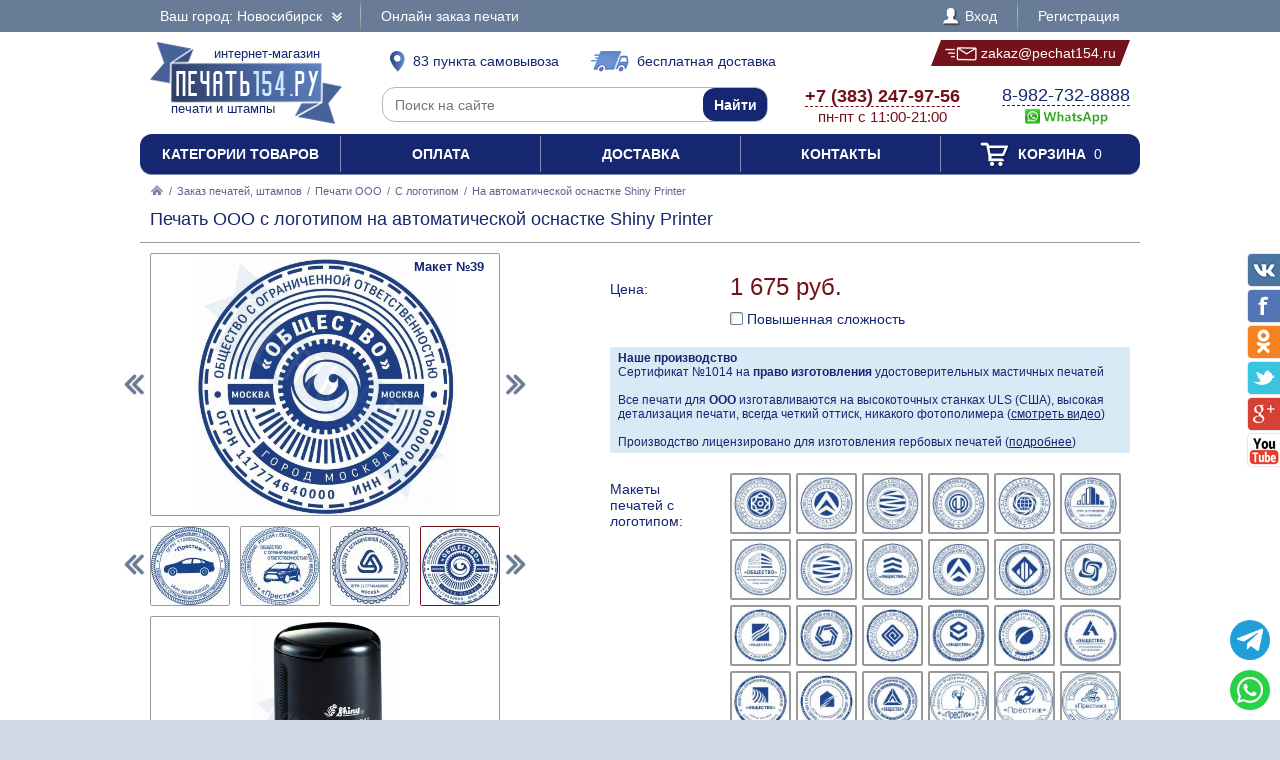

--- FILE ---
content_type: text/html; charset=UTF-8
request_url: https://pechat154.ru/zakaz/pechati-ooo/s-logotipom/238064-na-avtomaticheskoi-osnastke-shiny-printer
body_size: 20947
content:
<!DOCTYPE html PUBLIC "-//W3C//DTD XHTML 1.0 Transitional//EN" "http://www.w3.org/TR/xhtml1/DTD/xhtml1-transitional.dtd"> <html xmlns="http://www.w3.org/1999/xhtml"> <head> <meta http-equiv="Content-Type" content="text/html; charset=UTF-8" /> <title>Печать ООО с логотипом на автоматической оснастке Shiny Printer по цене 1675 рублей в интернет-магазине PECHAT154.RU</title> <link rel="shortcut icon" href="/favicon.ico" /> <link rel="alternate" media="only screen and (max-width: 640px)" href="https://m.pechat154.ru/zakaz/pechati-ooo/s-logotipom/238064-na-avtomaticheskoi-osnastke-shiny-printer" /> <link rel="stylesheet" type="text/css" href="/js/jquery-ui/jquery-ui.min.css" /> <link rel="stylesheet" type="text/css" href="/js/fancybox/source/jquery.fancybox.css" /> <link rel="stylesheet" type="text/css" href="/js/arcticmodal/jquery.arcticmodal.css" /> <link rel="stylesheet" type="text/css" href="/js/leaflet/leaflet.css" /> <link rel="stylesheet" type="text/css" href="/js/Leaflet.fullscreen-gh-pages/dist/leaflet.fullscreen.css" /> <link rel="stylesheet" type="text/css" href="/css/admin.css" /> <link rel="stylesheet" type="text/css" href="/css/styles.css" /> <script type="text/javascript" src="/js/jquery.min.js"></script> <script type="text/javascript" src="/js/jquery.mobile.min.js"></script> <script type="text/javascript" src="/js/jquery.mousewheel.min.js"></script> <script type="text/javascript" src="/js/jquery-ui/jquery-ui.min.js"></script> <script type="text/javascript" src="/js/fancybox/source/jquery.fancybox.pack.js"></script> <script type="text/javascript" src="/js/arcticmodal/jquery.arcticmodal.min.js"></script> <script type="text/javascript" src="/js/jquery.mask.min.js"></script> <script type="text/javascript" src="/js/clipboard.min.js"></script> <script type="text/javascript" src="/js/leaflet/leaflet.js"></script> <script type="text/javascript" src="/js/Leaflet.fullscreen-gh-pages/dist/Leaflet.fullscreen.min.js"></script> <script type="text/javascript">var change_city_url='/zakaz/pechati-ooo/s-logotipom/238064-na-avtomaticheskoi-osnastke-shiny-printer';</script> <script type="text/javascript" src="/js/scripts.js"></script> <script type="text/javascript" src="/js/admin.js"></script> <script type="text/javascript">setInterval(function(){$.get('/auth.php');},540000);</script> </head> <body class="unselectable"> <div class="wrapper"> <div class="top_bg"> <div class="top"> <div class="top_city"> <a class="change_city_link">Ваш город: Новосибирск <span class="top_city_icon"></span></a> </div> <ul class="top_menu"> <li><a href="/order">Онлайн заказ печати</a></li> </ul> <ul class="top_menu top_menu_right"> <li><a class="modal" href="/login"><span class="top_user"><span class="top_user_icon"></span> Вход</span></a></li> <li><a class="modal" href="/register">Регистрация</a></li> </ul> <div class="clear"></div> </div> </div> <div class="header"> <a class="header_logo" href="/"><span class="header_logo_top">интернет-магазин</span> <img src="/img/logo/54.png" alt="Печать154.РУ" /> <span class="header_logo_bottom">печати и штампы</span></a> <a class="header_delivery_pickup" href="/contacts"><span class="header_delivery_icon header_delivery_icon_pickup"></span>83 пункта самовывоза</a> <a class="header_delivery_door" href="/delivery"><span class="header_delivery_icon header_delivery_icon_door"></span>бесплатная доставка</a> <a class="header_mail" href="mailto:zakaz@pechat154.ru" data-clipboard-text="zakaz@pechat154.ru" onclick="return false"><span class="header_mail_left"></span> <img src="/img/mail.png" alt="pic" /> zakaz@pechat154.ru <span class="header_mail_right"></span></a> <form class="header_search" action="https://ya.ru/search/" method="get"><input type="hidden" name="site" value="pechat154.ru" /><input type="text" name="text" placeholder="Поиск на сайте" /><input type="submit" value="Найти" /></form> <div class="header_contacts"><a href="tel:+73832479756"><big>+7 (383) 247-97-56</big><br />пн-пт с 11:00-21:00</a></div> <div class="header_feedback"><a target="_blank" href="https://wa.me/79827328888?text=%D0%97%D0%B4%D1%80%D0%B0%D0%B2%D1%81%D1%82%D0%B2%D1%83%D0%B9%D1%82%D0%B5%21+%D0%A5%D0%BE%D1%87%D1%83+%D0%B7%D0%B0%D0%BA%D0%B0%D0%B7%D0%B0%D1%82%D1%8C+%D0%9F%D0%B5%D1%87%D0%B0%D1%82%D1%8C+%D0%9E%D0%9E%D0%9E+%D1%81+%D0%BB%D0%BE%D0%B3%D0%BE%D1%82%D0%B8%D0%BF%D0%BE%D0%BC+%D0%BD%D0%B0+%D0%B0%D0%B2%D1%82%D0%BE%D0%BC%D0%B0%D1%82%D0%B8%D1%87%D0%B5%D1%81%D0%BA%D0%BE%D0%B9+%D0%BE%D1%81%D0%BD%D0%B0%D1%81%D1%82%D0%BA%D0%B5+Shiny+Printer+%D0%B2+%D0%9D%D0%BE%D0%B2%D0%BE%D1%81%D0%B8%D0%B1%D0%B8%D1%80%D1%81%D0%BA%D0%B5+%D0%B7%D0%B0+1675+%D1%80%D1%83%D0%B1"><big>8-982-732-8888</big><br />&nbsp;<img src="/img/header_whatsapp.png" alt="WhatsApp" /></a>&nbsp;</div> <div class="clear"></div> </div> <ul class="header_menu"><li><a href="/categories">Категории товаров</a></li><li><a href="/payment">Оплата</a></li><li><a href="/delivery">Доставка</a></li><li><a href="/contacts">Контакты</a></li><li><a href="/cart"><span class="header_cart"><span class="header_cart_icon"></span> Корзина<span class="header_cart_count"> 0</span></span></a></li></ul> <div class="layout_wrapper"> <div class="content"> <div class="nav"><a href="/"><img src="/img/root.png" alt="Главная" /></a> / <a href="/zakaz">Заказ печатей, штампов</a> / <a href="/zakaz/pechati-ooo">Печати ООО</a> / <a href="/zakaz/pechati-ooo/s-logotipom">С логотипом</a> / <span>На автоматической оснастке Shiny Printer</span></div> <div class="item"> <h1>Печать ООО с логотипом на автоматической оснастке Shiny Printer</h1> <hr /> <div class="item_layout_wrapper"> <div class="item_layout"> <div class="item_layout_center"> <form class="item_form" action="/cart" method="post" enctype="multipart/form-data"> <input type="hidden" name="token" value="a5151f1d0254ff4485cb592e32c4cec3" /> <input type="hidden" name="return_url" value="/zakaz/pechati-ooo/s-logotipom/238064-na-avtomaticheskoi-osnastke-shiny-printer" /> <input type="hidden" name="item" value="238064" /> <div class="item_dl"><div class="item_dt item_dt_pad">Цена:</div><div class="item_dd"> <span class="item_price"><span class="item_price_current" data-price="1675">1 675 руб.</span></span>  <div class="item_options"> <label class="form item_option"><input type="checkbox" name="options[]" value="tricky" /> Повышенная сложность <span class="tooltip"><center>Коэффициент сложности применяется в случае,если для изготовления печати необходимы дополнительные затраты времени дизайнера. Также коэффициент применяется к сложным печатям.<br /><img src="/img/tricky.jpg" alt="pic" /><br />Примеры сложных печатей</center></span></label> </div> </div><div class="clear"></div></div> <div style="background:#d8eaf6;padding:4px 8px;font-size:.857143em"> <b>Наше производство</b><br> Сертификат №1014 на <b>право изготовления</b> удостоверительных мастичных печатей<br><br> Все печати для <b>ООО</b> изготавливаются на высокоточных станках ULS (США), высокая детализация печати, всегда четкий оттиск, никакого фотополимера (<a href="?video=gost&amp;autoplay" style="text-decoration:underline">смотреть видео</a>)<br><br> Производство лицензировано для изготовления гербовых печатей (<a href="/zakaz/gerbovye-pechati" style="text-decoration:underline">подробнее</a>) </div> <div class="item_dl"><div class="item_dt item_dt_pad">Макеты печатей с логотипом:</div><div class="item_dd"><ul class="item_switch" data-type="models"><li><label title="Макет №1"><input type="radio" name="model" value="files/models/logo-stamp-01.jpg" data-options="ОГРН|ИНН|Организация|Город" /> <img src="/resize/thumb/files/models/logo-stamp-01.jpg" alt="pic" /></label></li><li><label title="Макет №2"><input type="radio" name="model" value="files/models/logo-stamp-02.jpg" data-options="ОГРН|Организация|Город" /> <img src="/resize/thumb/files/models/logo-stamp-02.jpg" alt="pic" /></label></li><li><label title="Макет №3"><input type="radio" name="model" value="files/models/logo-stamp-03.jpg" data-options="ОГРН|ИНН|Организация|Город" /> <img src="/resize/thumb/files/models/logo-stamp-03.jpg" alt="pic" /></label></li><li><label title="Макет №4"><input type="radio" name="model" value="files/models/logo-stamp-04.jpg" data-options="ОГРН|Организация|Город" /> <img src="/resize/thumb/files/models/logo-stamp-04.jpg" alt="pic" /></label></li><li><label title="Макет №5"><input type="radio" name="model" value="files/models/logo-stamp-05.jpg" data-options="ОГРН|ИНН|Организация|Город" /> <img src="/resize/thumb/files/models/logo-stamp-05.jpg" alt="pic" /></label></li><li><label title="Макет №6"><input type="radio" name="model" value="files/models/logo-stamp-06.jpg" data-options="ОГРН|ИНН|Организация|Город" /> <img src="/resize/thumb/files/models/logo-stamp-06.jpg" alt="pic" /></label></li><li><label title="Макет №7"><input type="radio" name="model" value="files/models/logo-stamp-07.jpg" data-options="ОГРН|ИНН|Организация|Город" /> <img src="/resize/thumb/files/models/logo-stamp-07.jpg" alt="pic" /></label></li><li><label title="Макет №8"><input type="radio" name="model" value="files/models/logo-stamp-08.jpg" data-options="ОГРН|Организация|Город" /> <img src="/resize/thumb/files/models/logo-stamp-08.jpg" alt="pic" /></label></li><li><label title="Макет №9"><input type="radio" name="model" value="files/models/logo-stamp-09.jpg" data-options="ОГРН|ИНН|Организация|Город" /> <img src="/resize/thumb/files/models/logo-stamp-09.jpg" alt="pic" /></label></li><li><label title="Макет №10"><input type="radio" name="model" value="files/models/logo-stamp-10.jpg" data-options="ОГРН|Организация|Город" /> <img src="/resize/thumb/files/models/logo-stamp-10.jpg" alt="pic" /></label></li><li><label title="Макет №11"><input type="radio" name="model" value="files/models/logo-stamp-11.jpg" data-options="ОГРН|ИНН|Организация|Город" /> <img src="/resize/thumb/files/models/logo-stamp-11.jpg" alt="pic" /></label></li><li><label title="Макет №12"><input type="radio" name="model" value="files/models/logo-stamp-12.jpg" data-options="ОГРН|ИНН|Организация|Город" /> <img src="/resize/thumb/files/models/logo-stamp-12.jpg" alt="pic" /></label></li><li><label title="Макет №13"><input type="radio" name="model" value="files/models/logo-stamp-13.jpg" data-options="ОГРН|ИНН|Организация|Город" /> <img src="/resize/thumb/files/models/logo-stamp-13.jpg" alt="pic" /></label></li><li><label title="Макет №14"><input type="radio" name="model" value="files/models/logo-stamp-14.jpg" data-options="ОГРН|ИНН|Организация|Город" /> <img src="/resize/thumb/files/models/logo-stamp-14.jpg" alt="pic" /></label></li><li><label title="Макет №15"><input type="radio" name="model" value="files/models/logo-stamp-15.jpg" data-options="ОГРН|ИНН|Организация|Город" /> <img src="/resize/thumb/files/models/logo-stamp-15.jpg" alt="pic" /></label></li><li><label title="Макет №16"><input type="radio" name="model" value="files/models/logo-stamp-16.jpg" data-options="ОГРН|Организация|Город" /> <img src="/resize/thumb/files/models/logo-stamp-16.jpg" alt="pic" /></label></li><li><label title="Макет №17"><input type="radio" name="model" value="files/models/logo-stamp-17.jpg" data-options="ОГРН|ИНН|Организация|Город" /> <img src="/resize/thumb/files/models/logo-stamp-17.jpg" alt="pic" /></label></li><li><label title="Макет №18"><input type="radio" name="model" value="files/models/logo-stamp-20.jpg" data-options="ОГРН|ИНН|Организация|Город" /> <img src="/resize/thumb/files/models/logo-stamp-20.jpg" alt="pic" /></label></li><li><label title="Макет №19"><input type="radio" name="model" value="files/models/logo-stamp-21.jpg" data-options="ОГРН|ИНН|Организация|Город" /> <img src="/resize/thumb/files/models/logo-stamp-21.jpg" alt="pic" /></label></li><li><label title="Макет №20"><input type="radio" name="model" value="files/models/logo-stamp-22.jpg" data-options="ОГРН|ИНН|Организация|Город" /> <img src="/resize/thumb/files/models/logo-stamp-22.jpg" alt="pic" /></label></li><li><label title="Макет №21"><input type="radio" name="model" value="files/models/logo-stamp-24.jpg" data-options="ОГРН|ИНН|Организация|Город" /> <img src="/resize/thumb/files/models/logo-stamp-24.jpg" alt="pic" /></label></li><li><label title="Макет №22"><input type="radio" name="model" value="files/models/ooo-logo-1.jpg" data-options="ОГРН|Организация|Город" /> <img src="/resize/thumb/files/models/ooo-logo-1.jpg" alt="pic" /></label></li><li><label title="Макет №23"><input type="radio" name="model" value="files/models/ooo-logo-2.jpg" data-options="ОГРН|Организация|Город" /> <img src="/resize/thumb/files/models/ooo-logo-2.jpg" alt="pic" /></label></li><li><label title="Макет №24"><input type="radio" name="model" value="files/models/ooo-logo-3.jpg" data-options="ОГРН|Организация|Город" /> <img src="/resize/thumb/files/models/ooo-logo-3.jpg" alt="pic" /></label></li><li><label title="Макет №25"><input type="radio" name="model" value="files/models/ooo-logo-4.jpg" data-options="ОГРН|Организация|Город" /> <img src="/resize/thumb/files/models/ooo-logo-4.jpg" alt="pic" /></label></li><li><label title="Макет №26"><input type="radio" name="model" value="files/models/ooo-logo-5.jpg" data-options="ОГРН|Организация|Город" /> <img src="/resize/thumb/files/models/ooo-logo-5.jpg" alt="pic" /></label></li><li><label title="Макет №27"><input type="radio" name="model" value="files/models/ooo-logo-6.jpg" data-options="ОГРН|Организация|Город" /> <img src="/resize/thumb/files/models/ooo-logo-6.jpg" alt="pic" /></label></li><li><label title="Макет №28"><input type="radio" name="model" value="files/models/ooo-logo-7.jpg" data-options="ОГРН|ИНН|Организация|Город" /> <img src="/resize/thumb/files/models/ooo-logo-7.jpg" alt="pic" /></label></li><li><label title="Макет №29"><input type="radio" name="model" value="files/models/ooo-logo-8.jpg" data-options="ОГРН|Организация|Город" /> <img src="/resize/thumb/files/models/ooo-logo-8.jpg" alt="pic" /></label></li><li><label title="Макет №30"><input type="radio" name="model" value="files/models/ooo-s-logo-9.jpg" data-options="ОГРН|ИНН|Организация|Город" /> <img src="/resize/thumb/files/models/ooo-s-logo-9.jpg" alt="pic" /></label></li><li><label title="Макет №31"><input type="radio" name="model" value="files/models/ooo-logo-11.jpg" data-options="ОГРН|ИНН|Организация|Город" /> <img src="/resize/thumb/files/models/ooo-logo-11.jpg" alt="pic" /></label></li><li><label title="Макет №32"><input type="radio" name="model" value="files/models/ooo-s-logo-12.jpg" data-options="ОГРН|ИНН|Организация|Город" /> <img src="/resize/thumb/files/models/ooo-s-logo-12.jpg" alt="pic" /></label></li><li><label title="Макет №33"><input type="radio" name="model" value="files/models/10-3.jpg" data-options="ОГРН|ИНН|Организация|Город" /> <img src="/resize/thumb/files/models/10-3.jpg" alt="pic" /></label></li><li><label title="Макет №34"><input type="radio" name="model" value="files/models/ooo-s-logo.jpg" data-options="ОГРН|ИНН|Организация|Город" /> <img src="/resize/thumb/files/models/ooo-s-logo.jpg" alt="pic" /></label></li><li><label title="Макет №35"><input type="radio" name="model" value="files/models/oo-logo.jpg" data-options="ОГРН|ИНН|Организация|Город" /> <img src="/resize/thumb/files/models/oo-logo.jpg" alt="pic" /></label></li><li><label title="Макет №36"><input type="radio" name="model" value="files/models/ooo-logo2.jpg" data-options="ОГРН|ИНН|Организация|Город" /> <img src="/resize/thumb/files/models/ooo-logo2.jpg" alt="pic" /></label></li><li><label title="Макет №37"><input type="radio" name="model" value="files/models/oo-logo3.jpg" data-options="ОГРН|ИНН|Организация|Город" /> <img src="/resize/thumb/files/models/oo-logo3.jpg" alt="pic" /></label></li><li><label title="Макет №38"><input type="radio" name="model" value="files/models/29-4.jpg" /> <img src="/resize/thumb/files/models/29-4.jpg" alt="pic" /></label></li><li><label class="active" title="Макет №39"><input type="radio" name="model" value="files/models/30.jpg" checked="checked" /> <img src="/resize/thumb/files/models/30.jpg" alt="pic" /></label></li><li><label title="Макет №40"><input type="radio" name="model" value="files/models/31.jpg" /> <img src="/resize/thumb/files/models/31.jpg" alt="pic" /></label></li><li><label title="Макет №41"><input type="radio" name="model" value="files/models/32.jpg" /> <img src="/resize/thumb/files/models/32.jpg" alt="pic" /></label></li><li><label title="Макет №42"><input type="radio" name="model" value="files/models/33.jpg" /> <img src="/resize/thumb/files/models/33.jpg" alt="pic" /></label></li><li><label title="Макет №43"><input type="radio" name="model" value="files/models/34.jpg" /> <img src="/resize/thumb/files/models/34.jpg" alt="pic" /></label></li><li><label title="Макет №44"><input type="radio" name="model" value="files/models/35.jpg" /> <img src="/resize/thumb/files/models/35.jpg" alt="pic" /></label></li><li><label title="Макет №45"><input type="radio" name="model" value="files/models/36.jpg" /> <img src="/resize/thumb/files/models/36.jpg" alt="pic" /></label></li><li><label title="Макет №46"><input type="radio" name="model" value="files/models/37.jpg" /> <img src="/resize/thumb/files/models/37.jpg" alt="pic" /></label></li><li><label title="Макет №47"><input type="radio" name="model" value="files/models/38.jpg" /> <img src="/resize/thumb/files/models/38.jpg" alt="pic" /></label></li><li><label title="Макет №48"><input type="radio" name="model" value="files/models/39.jpg" /> <img src="/resize/thumb/files/models/39.jpg" alt="pic" /></label></li><li><label title="Макет №49"><input type="radio" name="model" value="files/models/40.jpg" /> <img src="/resize/thumb/files/models/40.jpg" alt="pic" /></label></li></ul></div><div class="clear"></div></div> <div class="item_analogs_title">Макеты других разделов:</div> <ul class="item_analogs"><li><a href="/zakaz/pechati-ooo/standartnye/334778-na-avtomaticheskoi-osnastke-shiny-printer-r542"> <img class="item_analogs_photo" src="/resize/list/files/models/pechati-obrazec-ooo-12.jpg" alt="pic"><br /> <span class="item_analogs_name">Стандартные</span><br /> <span class="item_analogs_price">1 425 руб.</span><br /> <span class="item_analogs_count">(112 макетов)</span></a></li><li><a href="/zakaz/pechati-ooo/s-zaschitoi/120200-na-avtomaticheskoi-osnastke-shiny-printer"> <img class="item_analogs_photo" src="/resize/list/files/models/29z-01.jpg" alt="pic"><br /> <span class="item_analogs_name">С защитой</span><br /> <span class="item_analogs_price">1 675 руб.</span><br /> <span class="item_analogs_count">(53 макета)</span></a></li><li><a href="/zakaz/pechati-ooo/s-individualnym-dizainom/875682-na-avtomaticheskoi-osnastke-shiny-printer"> <img class="item_analogs_photo" src="/resize/list/files/models/d-64.jpg" alt="pic"><br /> <span class="item_analogs_name">С инд. дизайном</span><br /> <span class="item_analogs_price">1 675 руб.</span><br /> <span class="item_analogs_count">(106 макетов)</span></a></li><li><a href="/zakaz/pechati-ooo/po-ottisku/290302-na-avtomaticheskoi-osnastke-shiny-printer"> <img class="item_analogs_photo" src="/resize/list/files/models/ooo-copy.jpg" alt="pic"><br /> <span class="item_analogs_name">По оттиску</span><br /> <span class="item_analogs_price">1 825 руб.</span><br /> <span class="item_analogs_count">(1 макет)</span></a></li></ul> <div class="item_dl"><div class="item_dt item_dt_pad">Цвет оснастки:</div><div class="item_dd"><ul class="item_switch" data-type="colors"><li><label title="Черный" class="active"><input type="radio" name="color" value="Черный" checked="checked" /> <img src="/resize/thumb/files/items/chernyi-1-2.png" alt="pic" /></label></li><li><label title="Синий"><input type="radio" name="color" value="Синий" /> <img src="/resize/thumb/files/items/shiny-r542-blue.jpg" alt="pic" /></label></li><li><label title="Фиолетовый"><input type="radio" name="color" value="Фиолетовый" /> <img src="/resize/thumb/files/items/shiny-r542-violet.jpg" alt="pic" /></label></li><li><label title="Серый"><input type="radio" name="color" value="Серый" /> <img src="/resize/thumb/files/items/seryi.jpg" alt="pic" /></label></li><li><label title="Желтый"><input type="radio" name="color" value="Желтый" /> <img src="/resize/thumb/files/items/zheltyi.png" alt="pic" /></label></li><li><label title="Красный"><input type="radio" name="color" value="Красный" /> <img src="/resize/thumb/files/items/3ae73a098274ea9d3472c3bff30430cf9ac0be4216a576fe51-pimgpsh-fullsize-distr.png" alt="pic" /></label></li></ul></div><div class="clear"></div></div> <div class="item_dl"><div class="item_dt item_dt_pad">Количество:</div><div class="item_dd"> <span class="item_count"><span class="item_count_change item_count_decrease">–</span><input class="item_count_field" type="text" name="count" value="1" /><span class="item_count_change item_count_increase">+</span></span> <span class="item_stock item_color_unavailable" style="color:red" data-unavailable="{&quot;Черный&quot;:true,&quot;Синий&quot;:true,&quot;Фиолетовый&quot;:true,&quot;Серый&quot;:true,&quot;Желтый&quot;:false,&quot;Красный&quot;:true}">уточняйте наличие</span> </div><div class="clear"></div></div> <div class="form item_dl"> <div class="item_dl_title">Для быстрого изготовления Вы можете указать данные на печати</div> <div data-option="ФИО" style="display:none"><div class="item_dt item_dt_pad">ФИО:</div><div class="item_dd"><input type="text" name="data[ФИО]" placeholder="Иванов Андрей Сергеевич" /></div><div class="clear"></div></div> <div data-option="ОГРН" style="display:none"><div class="item_dt item_dt_pad">ОГРН:</div><div class="item_dd"><input type="text" name="data[ОГРН]" placeholder="1027501147501" pattern="^(\D*\d){13}\D*$" /> <small>(13 цифр)</small></div><div class="clear"></div></div> <div data-option="ОГРНИП" style="display:none"><div class="item_dt item_dt_pad">ОГРНИП:</div><div class="item_dd"><input type="text" name="data[ОГРНИП]" placeholder="312668200584000" pattern="^(\D*\d){15}\D*$" /> <small>(15 цифр)</small></div><div class="clear"></div></div> <div data-option="ИНН" style="display:none"><div class="item_dt item_dt_pad">ИНН:</div><div class="item_dd"><input type="text" name="data[ИНН]" placeholder="6685002329" pattern="^(\D*\d){10}\D*$" /> <small>(10 цифр)</small></div><div class="clear"></div></div> <div data-option="КПП" style="display:none"><div class="item_dt item_dt_pad">КПП:</div><div class="item_dd"><input type="text" name="data[КПП]" placeholder="755651001" pattern="^(\D*\d){9}\D*$" /> <small>(9 цифр)</small></div><div class="clear"></div></div> <div data-option="СНИЛС" style="display:none"><div class="item_dt item_dt_pad">СНИЛС:</div><div class="item_dd"><input type="text" name="data[СНИЛС]" placeholder="64537055502" pattern="^(\D*\d){11}\D*$" /> <small>(11 цифр)</small></div><div class="clear"></div></div> <div data-option="Организация" style="display:none"><div class="item_dt item_dt_pad">Организация:</div><div class="item_dd"><input type="text" name="data[Организация]" placeholder="Престиж" /></div><div class="clear"></div></div> <div data-option="Город" style="display:none"><div class="item_dt item_dt_pad">Город:</div><div class="item_dd"><input type="text" name="data[Город]" placeholder="Новосибирск" /></div><div class="clear"></div></div> <div data-option="Адрес" style="display:none"><div class="item_dt item_dt_pad">Адрес:</div><div class="item_dd"><input type="text" name="data[Адрес]" placeholder="Ленина 1" /></div><div class="clear"></div></div> <div data-option="Сфера деятельности" style="display:none"><div class="item_dt item_dt_pad">Сфера деятельности:</div><div class="item_dd"><input type="text" name="data[Сфера деятельности]" placeholder="Изготовление печатей" /></div><div class="clear"></div></div> <div class="item_dt item_dt_pad">Прикрепить файлы:</div><div class="item_dd"> <input type="file" multiple="multiple" name="files[]" /><br /> <span class="item_form_add" data-add=" &lt;input type=&quot;file&quot; multiple=&quot;multiple&quot; name=&quot;files[]&quot; /&gt;&lt;br /&gt; ">+ добавить больше файлов</span> </div><div class="clear"></div> <div class="item_dt item_dt_pad">Пожелания:</div><div class="item_dd"><textarea name="comments"></textarea></div><div class="clear"></div> <div class="item_dt item_dt_pad item_dt_wide">Добавьте к заказу:</div><div class="clear"></div> <ul class="item_additional"><li><label> <input type="checkbox" name="items[]" value="129200" /> <span class="item_additional_img"><img src="/resize/list/files/items/7011-blue-ok.jpg" alt="pic" /></span><br /> <span class="item_additional_name">Штемпельная краска</span><br /> <span class="item_additional_price">256 руб.</span> <span class="tooltip"><span class="tooltip_item">Trodat 7011, 28 мл<br /><img src="/resize/list/files/items/7011-blue-ok.jpg" alt="pic" /><br />256 руб.</span></span> </label></li><li><label> <input type="checkbox" name="items[]" value="566343" /> <span class="item_additional_img"><img src="/resize/list/files/items/risunok1-17.jpg" alt="pic" /></span><br /> <span class="item_additional_name">Штемпельная подушка</span><br /> <span class="item_additional_price">395 руб.</span> <span class="tooltip"><span class="tooltip_item">Штемпельная подушка для автоматической печати Shiny R542<br /><img src="/resize/list/files/items/risunok1-17.jpg" alt="pic" /><br />395 руб.</span></span> </label></li><li><label> <input type="checkbox" name="items[]" value="225283" /> <span class="item_additional_img"><img src="/resize/list/files/items/shiny-black.jpg" alt="pic" /></span><br /> <span class="item_additional_name">Футляр для печати</span><br /> <span class="item_additional_price">699 руб.</span> <span class="tooltip"><span class="tooltip_item">Футляр для оснастки Shiny R-542 большой<br /><img src="/resize/list/files/items/shiny-black.jpg" alt="pic" /><br />699 руб.</span></span> </label></li><li><label> <input type="checkbox" name="services[]" value="503681" /> <span class="item_additional_img"><img src="/img/backup.png" alt="pic" /></span><br /> <span class="item_additional_name">Прозрачная синяя печать для 1С</span><br /> <span class="item_additional_price">150 руб.</span> <span class="tooltip"><img class="tooltip_img" src="/resize/list/img/cdr.png" alt="pic" /> <strong>С исходным файлом, Вы можете изготовить свою печать, в любой компании и в любом городе.</strong><br />Стоимость клише по готовому макету будет в разы дешевле, и Вы не будете переплачивать за отрисовку точной копии вашей печати.<br /><strong>Сохраните себе исходный файл Вашей печати.</strong><br><br>Помимо этого, мы подготовим синюю печать на прозрачном фоне, для вставки в 1С или в любой другой документ.<br>Рекомендуем так же заказать факсимиле подписи.</span> </label></li></ul> <div style="background:#d8eaf6;padding:4px 8px;margin-top:10px">Заправляйте печати рекомендуемыми нами красками, и Ваши печати всегда будут проставлять отличный оттиск.</div> </div> <div class="item_buttons"> <button class="item_button item_button_bg" type="submit" name="act" value="buy">Купить сейчас</button> <button class="item_button item_button_bg item_button_cart" type="submit" name="act" value="cart"><span class="item_button_cart_icon"></span> Добавить в корзину</button> </div> <div class="item_dl"><div class="item_dt">Оплата:</div><div class="item_dd"> <a class="modal" href="/payment" target="_blank"><img src="/img/footer_payment_methods.png" alt="VISA, MasterCard, WebMoney, Яндекс.Деньги" border="0" /></a> </div><div class="clear"></div></div> <div class="item_dl"><div class="item_dt">Поделиться:</div><div class="item_dd"> <script type="text/javascript" src="//yastatic.net/es5-shims/0.0.2/es5-shims.min.js"></script> <script type="text/javascript" src="//yastatic.net/share2/share.js" async="async"></script> <div class="ya-share2" data-services="vkontakte,twitter,odnoklassniki,facebook,gplus"></div> </div><div class="clear"></div></div> </form> </div> </div> <div class="item_layout_left"> <div class="item_photos" data-type="models"> <span class="item_photos_left"></span><span class="item_photos_right"></span> <a class="item_photo" href="/resize/full/files/models/30.jpg"><img src="/resize/full/files/models/30.jpg" alt="pic" /><span class="item_photo_name">Макет №39</span></a> <div class="item_thumbs"><ul><li><a href="/resize/full/files/models/logo-stamp-01.jpg" data-val="files/models/logo-stamp-01.jpg" title="Макет №1"><img src="/resize/thumb/files/models/logo-stamp-01.jpg" alt="pic" /></a></li><li><a href="/resize/full/files/models/logo-stamp-02.jpg" data-val="files/models/logo-stamp-02.jpg" title="Макет №2"><img src="/resize/thumb/files/models/logo-stamp-02.jpg" alt="pic" /></a></li><li><a href="/resize/full/files/models/logo-stamp-03.jpg" data-val="files/models/logo-stamp-03.jpg" title="Макет №3"><img src="/resize/thumb/files/models/logo-stamp-03.jpg" alt="pic" /></a></li><li><a href="/resize/full/files/models/logo-stamp-04.jpg" data-val="files/models/logo-stamp-04.jpg" title="Макет №4"><img src="/resize/thumb/files/models/logo-stamp-04.jpg" alt="pic" /></a></li><li><a href="/resize/full/files/models/logo-stamp-05.jpg" data-val="files/models/logo-stamp-05.jpg" title="Макет №5"><img src="/resize/thumb/files/models/logo-stamp-05.jpg" alt="pic" /></a></li><li><a href="/resize/full/files/models/logo-stamp-06.jpg" data-val="files/models/logo-stamp-06.jpg" title="Макет №6"><img src="/resize/thumb/files/models/logo-stamp-06.jpg" alt="pic" /></a></li><li><a href="/resize/full/files/models/logo-stamp-07.jpg" data-val="files/models/logo-stamp-07.jpg" title="Макет №7"><img src="/resize/thumb/files/models/logo-stamp-07.jpg" alt="pic" /></a></li><li><a href="/resize/full/files/models/logo-stamp-08.jpg" data-val="files/models/logo-stamp-08.jpg" title="Макет №8"><img src="/resize/thumb/files/models/logo-stamp-08.jpg" alt="pic" /></a></li><li><a href="/resize/full/files/models/logo-stamp-09.jpg" data-val="files/models/logo-stamp-09.jpg" title="Макет №9"><img src="/resize/thumb/files/models/logo-stamp-09.jpg" alt="pic" /></a></li><li><a href="/resize/full/files/models/logo-stamp-10.jpg" data-val="files/models/logo-stamp-10.jpg" title="Макет №10"><img src="/resize/thumb/files/models/logo-stamp-10.jpg" alt="pic" /></a></li><li><a href="/resize/full/files/models/logo-stamp-11.jpg" data-val="files/models/logo-stamp-11.jpg" title="Макет №11"><img src="/resize/thumb/files/models/logo-stamp-11.jpg" alt="pic" /></a></li><li><a href="/resize/full/files/models/logo-stamp-12.jpg" data-val="files/models/logo-stamp-12.jpg" title="Макет №12"><img src="/resize/thumb/files/models/logo-stamp-12.jpg" alt="pic" /></a></li><li><a href="/resize/full/files/models/logo-stamp-13.jpg" data-val="files/models/logo-stamp-13.jpg" title="Макет №13"><img src="/resize/thumb/files/models/logo-stamp-13.jpg" alt="pic" /></a></li><li><a href="/resize/full/files/models/logo-stamp-14.jpg" data-val="files/models/logo-stamp-14.jpg" title="Макет №14"><img src="/resize/thumb/files/models/logo-stamp-14.jpg" alt="pic" /></a></li><li><a href="/resize/full/files/models/logo-stamp-15.jpg" data-val="files/models/logo-stamp-15.jpg" title="Макет №15"><img src="/resize/thumb/files/models/logo-stamp-15.jpg" alt="pic" /></a></li><li><a href="/resize/full/files/models/logo-stamp-16.jpg" data-val="files/models/logo-stamp-16.jpg" title="Макет №16"><img src="/resize/thumb/files/models/logo-stamp-16.jpg" alt="pic" /></a></li><li><a href="/resize/full/files/models/logo-stamp-17.jpg" data-val="files/models/logo-stamp-17.jpg" title="Макет №17"><img src="/resize/thumb/files/models/logo-stamp-17.jpg" alt="pic" /></a></li><li><a href="/resize/full/files/models/logo-stamp-20.jpg" data-val="files/models/logo-stamp-20.jpg" title="Макет №18"><img src="/resize/thumb/files/models/logo-stamp-20.jpg" alt="pic" /></a></li><li><a href="/resize/full/files/models/logo-stamp-21.jpg" data-val="files/models/logo-stamp-21.jpg" title="Макет №19"><img src="/resize/thumb/files/models/logo-stamp-21.jpg" alt="pic" /></a></li><li><a href="/resize/full/files/models/logo-stamp-22.jpg" data-val="files/models/logo-stamp-22.jpg" title="Макет №20"><img src="/resize/thumb/files/models/logo-stamp-22.jpg" alt="pic" /></a></li><li><a href="/resize/full/files/models/logo-stamp-24.jpg" data-val="files/models/logo-stamp-24.jpg" title="Макет №21"><img src="/resize/thumb/files/models/logo-stamp-24.jpg" alt="pic" /></a></li><li><a href="/resize/full/files/models/ooo-logo-1.jpg" data-val="files/models/ooo-logo-1.jpg" title="Макет №22"><img src="/resize/thumb/files/models/ooo-logo-1.jpg" alt="pic" /></a></li><li><a href="/resize/full/files/models/ooo-logo-2.jpg" data-val="files/models/ooo-logo-2.jpg" title="Макет №23"><img src="/resize/thumb/files/models/ooo-logo-2.jpg" alt="pic" /></a></li><li><a href="/resize/full/files/models/ooo-logo-3.jpg" data-val="files/models/ooo-logo-3.jpg" title="Макет №24"><img src="/resize/thumb/files/models/ooo-logo-3.jpg" alt="pic" /></a></li><li><a href="/resize/full/files/models/ooo-logo-4.jpg" data-val="files/models/ooo-logo-4.jpg" title="Макет №25"><img src="/resize/thumb/files/models/ooo-logo-4.jpg" alt="pic" /></a></li><li><a href="/resize/full/files/models/ooo-logo-5.jpg" data-val="files/models/ooo-logo-5.jpg" title="Макет №26"><img src="/resize/thumb/files/models/ooo-logo-5.jpg" alt="pic" /></a></li><li><a href="/resize/full/files/models/ooo-logo-6.jpg" data-val="files/models/ooo-logo-6.jpg" title="Макет №27"><img src="/resize/thumb/files/models/ooo-logo-6.jpg" alt="pic" /></a></li><li><a href="/resize/full/files/models/ooo-logo-7.jpg" data-val="files/models/ooo-logo-7.jpg" title="Макет №28"><img src="/resize/thumb/files/models/ooo-logo-7.jpg" alt="pic" /></a></li><li><a href="/resize/full/files/models/ooo-logo-8.jpg" data-val="files/models/ooo-logo-8.jpg" title="Макет №29"><img src="/resize/thumb/files/models/ooo-logo-8.jpg" alt="pic" /></a></li><li><a href="/resize/full/files/models/ooo-s-logo-9.jpg" data-val="files/models/ooo-s-logo-9.jpg" title="Макет №30"><img src="/resize/thumb/files/models/ooo-s-logo-9.jpg" alt="pic" /></a></li><li><a href="/resize/full/files/models/ooo-logo-11.jpg" data-val="files/models/ooo-logo-11.jpg" title="Макет №31"><img src="/resize/thumb/files/models/ooo-logo-11.jpg" alt="pic" /></a></li><li><a href="/resize/full/files/models/ooo-s-logo-12.jpg" data-val="files/models/ooo-s-logo-12.jpg" title="Макет №32"><img src="/resize/thumb/files/models/ooo-s-logo-12.jpg" alt="pic" /></a></li><li><a href="/resize/full/files/models/10-3.jpg" data-val="files/models/10-3.jpg" title="Макет №33"><img src="/resize/thumb/files/models/10-3.jpg" alt="pic" /></a></li><li><a href="/resize/full/files/models/ooo-s-logo.jpg" data-val="files/models/ooo-s-logo.jpg" title="Макет №34"><img src="/resize/thumb/files/models/ooo-s-logo.jpg" alt="pic" /></a></li><li><a href="/resize/full/files/models/oo-logo.jpg" data-val="files/models/oo-logo.jpg" title="Макет №35"><img src="/resize/thumb/files/models/oo-logo.jpg" alt="pic" /></a></li><li><a href="/resize/full/files/models/ooo-logo2.jpg" data-val="files/models/ooo-logo2.jpg" title="Макет №36"><img src="/resize/thumb/files/models/ooo-logo2.jpg" alt="pic" /></a></li><li><a href="/resize/full/files/models/oo-logo3.jpg" data-val="files/models/oo-logo3.jpg" title="Макет №37"><img src="/resize/thumb/files/models/oo-logo3.jpg" alt="pic" /></a></li><li><a href="/resize/full/files/models/29-4.jpg" data-val="files/models/29-4.jpg" title="Макет №38"><img src="/resize/thumb/files/models/29-4.jpg" alt="pic" /></a></li><li><a href="/resize/full/files/models/30.jpg" class="active" data-val="files/models/30.jpg" title="Макет №39"><img src="/resize/thumb/files/models/30.jpg" alt="pic" /></a></li><li><a href="/resize/full/files/models/31.jpg" data-val="files/models/31.jpg" title="Макет №40"><img src="/resize/thumb/files/models/31.jpg" alt="pic" /></a></li><li><a href="/resize/full/files/models/32.jpg" data-val="files/models/32.jpg" title="Макет №41"><img src="/resize/thumb/files/models/32.jpg" alt="pic" /></a></li><li><a href="/resize/full/files/models/33.jpg" data-val="files/models/33.jpg" title="Макет №42"><img src="/resize/thumb/files/models/33.jpg" alt="pic" /></a></li><li><a href="/resize/full/files/models/34.jpg" data-val="files/models/34.jpg" title="Макет №43"><img src="/resize/thumb/files/models/34.jpg" alt="pic" /></a></li><li><a href="/resize/full/files/models/35.jpg" data-val="files/models/35.jpg" title="Макет №44"><img src="/resize/thumb/files/models/35.jpg" alt="pic" /></a></li><li><a href="/resize/full/files/models/36.jpg" data-val="files/models/36.jpg" title="Макет №45"><img src="/resize/thumb/files/models/36.jpg" alt="pic" /></a></li><li><a href="/resize/full/files/models/37.jpg" data-val="files/models/37.jpg" title="Макет №46"><img src="/resize/thumb/files/models/37.jpg" alt="pic" /></a></li><li><a href="/resize/full/files/models/38.jpg" data-val="files/models/38.jpg" title="Макет №47"><img src="/resize/thumb/files/models/38.jpg" alt="pic" /></a></li><li><a href="/resize/full/files/models/39.jpg" data-val="files/models/39.jpg" title="Макет №48"><img src="/resize/thumb/files/models/39.jpg" alt="pic" /></a></li><li><a href="/resize/full/files/models/40.jpg" data-val="files/models/40.jpg" title="Макет №49"><img src="/resize/thumb/files/models/40.jpg" alt="pic" /></a></li></ul><div class="item_thumbs_left"></div><div class="item_thumbs_right"></div></div> </div> <div class="item_photos" data-type="photos" data-color="Черный"> <a class="item_photo" href="/resize/full/files/items/chernyi-1-2.png"><img src="/resize/full/files/items/chernyi-1-2.png" alt="pic" /></a> <div class="item_thumbs"><ul><li><a href="/resize/full/files/items/chernyi-1-2.png" class="active" data-val="files/items/chernyi-1-2.png"><img src="/resize/thumb/files/items/chernyi-1-2.png" alt="pic" /></a></li></ul><div class="item_thumbs_left"></div><div class="item_thumbs_right"></div></div> </div> <div class="item_photos" data-type="photos" data-color="Синий" style="display:none"> <a class="item_photo" href="/resize/full/files/items/shiny-r542-blue.jpg"><img src="/resize/full/files/items/shiny-r542-blue.jpg" alt="pic" /></a> <div class="item_thumbs"><ul><li><a href="/resize/full/files/items/shiny-r542-blue.jpg" class="active" data-val="files/items/shiny-r542-blue.jpg"><img src="/resize/thumb/files/items/shiny-r542-blue.jpg" alt="pic" /></a></li><li><a href="/resize/full/files/items/dsc02261.png" data-val="files/items/dsc02261.png"><img src="/resize/thumb/files/items/dsc02261.png" alt="pic" /></a></li></ul><div class="item_thumbs_left"></div><div class="item_thumbs_right"></div></div> </div> <div class="item_photos" data-type="photos" data-color="Фиолетовый" style="display:none"> <a class="item_photo" href="/resize/full/files/items/shiny-r542-violet.jpg"><img src="/resize/full/files/items/shiny-r542-violet.jpg" alt="pic" /></a> <div class="item_thumbs"><ul><li><a href="/resize/full/files/items/shiny-r542-violet.jpg" class="active" data-val="files/items/shiny-r542-violet.jpg"><img src="/resize/thumb/files/items/shiny-r542-violet.jpg" alt="pic" /></a></li></ul><div class="item_thumbs_left"></div><div class="item_thumbs_right"></div></div> </div> <div class="item_photos" data-type="photos" data-color="Серый" style="display:none"> <a class="item_photo" href="/resize/full/files/items/seryi.jpg"><img src="/resize/full/files/items/seryi.jpg" alt="pic" /></a> <div class="item_thumbs"><ul><li><a href="/resize/full/files/items/seryi.jpg" class="active" data-val="files/items/seryi.jpg"><img src="/resize/thumb/files/items/seryi.jpg" alt="pic" /></a></li></ul><div class="item_thumbs_left"></div><div class="item_thumbs_right"></div></div> </div> <div class="item_photos" data-type="photos" data-color="Желтый" style="display:none"> <a class="item_photo" href="/resize/full/files/items/zheltyi.png"><img src="/resize/full/files/items/zheltyi.png" alt="pic" /></a> <div class="item_thumbs"><ul><li><a href="/resize/full/files/items/zheltyi.png" class="active" data-val="files/items/zheltyi.png"><img src="/resize/thumb/files/items/zheltyi.png" alt="pic" /></a></li></ul><div class="item_thumbs_left"></div><div class="item_thumbs_right"></div></div> </div> <div class="item_photos" data-type="photos" data-color="Красный" style="display:none"> <a class="item_photo" href="/resize/full/files/items/3ae73a098274ea9d3472c3bff30430cf9ac0be4216a576fe51-pimgpsh-fullsize-distr.png"><img src="/resize/full/files/items/3ae73a098274ea9d3472c3bff30430cf9ac0be4216a576fe51-pimgpsh-fullsize-distr.png" alt="pic" /></a> <div class="item_thumbs"><ul><li><a href="/resize/full/files/items/3ae73a098274ea9d3472c3bff30430cf9ac0be4216a576fe51-pimgpsh-fullsize-distr.png" class="active" data-val="files/items/3ae73a098274ea9d3472c3bff30430cf9ac0be4216a576fe51-pimgpsh-fullsize-distr.png"><img src="/resize/thumb/files/items/3ae73a098274ea9d3472c3bff30430cf9ac0be4216a576fe51-pimgpsh-fullsize-distr.png" alt="pic" /></a></li></ul><div class="item_thumbs_left"></div><div class="item_thumbs_right"></div></div> </div> <hr> <br><br><b>Приемущества печатей из резины:</b><br><span style="font-size:.857143em">- Оттиск всегда четкий, высокая детализация печати<br>- Прочное клише, исключено повреждение печати<br>- Краска не разъедает клише печати</span><br><br><a class="modal" href="/preimuschestva-pechatei-iz-reziny" style="text-decoration:underline;text-decoration-style:dotted">подробнее<br><img src="/resize/full/img/polimer-rezina.jpg" alt="pic" style="max-width:100%"></a> <br><br><br><b>Высокоточный гравер ULS (США)</b><br><br><a href="?video=gost&amp;autoplay" style="text-decoration:underline;text-decoration-style:dotted">смотреть видео<br><img src="/resize/full/img/laser.jpg" alt="pic" style="max-width:100%"></a> </div> <div class="clear"></div> </div> <div class="contacts_wrapper"> <div style="display:none"><input type="radio" name="pickup" value="" checked="checked" /></div> <div class="contacts_pickups_title">Самовывоз в Новосибирске &nbsp; <em>83 офиса выдачи</em></div> <ul class="contacts_tabs_titles"><li>На карте</li><li class="active">Списком</li></ul> <ul class="contacts_tabs"> <li> <div class="contacts_map_layout"><div class="contacts_map_layout_center"><div class="contacts_map"></div></div></div><div class="contacts_map_layout_left"><ul class="contacts_map_list"> <li><label><span><input type="radio" name="pickup" value="pick-cdek363" data-src="cdek" data-name="Самовывоз из пункта выдачи" data-price="0" data-type="side" data-lat="55.0314" data-lng="82.9142" data-popup="&lt;div class=&quot;contacts_map_popup&quot;&gt; &lt;big&gt;Вокзальная магистраль, 16, 104&lt;/big&gt;&lt;br /&gt; &lt;big&gt;офис выдачи&lt;/big&gt;&lt;br /&gt; Пн-Пт 10:00-21:00,&lt;br /&gt;Сб-Вс 10:00-20:00&lt;br /&gt; Готовность к получению: 3 дня&lt;br /&gt; Стоимость самовывоза: бесплатно&lt;br /&gt; &lt;/div&gt;" /></span><span><big>Вокзальная магистраль, 16, 104</big><br />Пн-Пт 10:00-21:00,<br />Сб-Вс 10:00-20:00</span></label></li> <li><label><span><input type="radio" name="pickup" value="pick-cdek4193" data-src="cdek" data-name="Самовывоз из пункта выдачи" data-price="0" data-type="side" data-lat="55.0279" data-lng="82.9262" data-popup="&lt;div class=&quot;contacts_map_popup&quot;&gt; &lt;big&gt;ул. Максима Горького, 77&lt;/big&gt;&lt;br /&gt; &lt;big&gt;офис выдачи&lt;/big&gt;&lt;br /&gt; Пн-Пт 10:00-21:00,&lt;br /&gt;Сб-Вс 10:00-20:00&lt;br /&gt; Готовность к получению: 3 дня&lt;br /&gt; Стоимость самовывоза: бесплатно&lt;br /&gt; &lt;/div&gt;" /></span><span><big>ул. Максима Горького, 77</big><br />Пн-Пт 10:00-21:00,<br />Сб-Вс 10:00-20:00</span></label></li> <li><label><span><input type="radio" name="pickup" value="pick-cdek5051" data-src="cdek" data-name="Самовывоз из пункта выдачи" data-price="0" data-type="side" data-lat="55.0285" data-lng="82.9115" data-popup="&lt;div class=&quot;contacts_map_popup&quot;&gt; &lt;big&gt;ул. Депутатская, 15А&lt;/big&gt;&lt;br /&gt; &lt;big&gt;офис выдачи&lt;/big&gt;&lt;br /&gt; Пн-Пт 10:00-21:00,&lt;br /&gt;Сб-Вс 10:00-20:00&lt;br /&gt; Готовность к получению: 3 дня&lt;br /&gt; Стоимость самовывоза: бесплатно&lt;br /&gt; &lt;/div&gt;" /></span><span><big>ул. Депутатская, 15А</big><br />Пн-Пт 10:00-21:00,<br />Сб-Вс 10:00-20:00</span></label></li> <li><label><span><input type="radio" name="pickup" value="pick-cdek1321" data-src="cdek" data-name="Самовывоз из пункта выдачи" data-price="0" data-type="side" data-lat="55.0373" data-lng="82.915" data-popup="&lt;div class=&quot;contacts_map_popup&quot;&gt; &lt;big&gt;ул. Советская, 36/1&lt;/big&gt;&lt;br /&gt; &lt;big&gt;офис выдачи&lt;/big&gt;&lt;br /&gt; Пн-Пт 10:00-21:00,&lt;br /&gt;Сб-Вс 10:00-20:00&lt;br /&gt; Готовность к получению: 3 дня&lt;br /&gt; Стоимость самовывоза: бесплатно&lt;br /&gt; &lt;/div&gt;" /></span><span><big>ул. Советская, 36/1</big><br />Пн-Пт 10:00-21:00,<br />Сб-Вс 10:00-20:00</span></label></li> <li><label><span><input type="radio" name="pickup" value="pick-cdek2272" data-src="cdek" data-name="Самовывоз из пункта выдачи" data-price="0" data-type="side" data-lat="55.0326" data-lng="82.9357" data-popup="&lt;div class=&quot;contacts_map_popup&quot;&gt; &lt;big&gt;ул. Орджоникидзе, 47, 7&lt;/big&gt;&lt;br /&gt; &lt;big&gt;офис выдачи&lt;/big&gt;&lt;br /&gt; Пн-Пт 10:00-21:00,&lt;br /&gt;Сб-Вс 10:00-20:00&lt;br /&gt; Готовность к получению: 3 дня&lt;br /&gt; Стоимость самовывоза: бесплатно&lt;br /&gt; &lt;/div&gt;" /></span><span><big>ул. Орджоникидзе, 47, 7</big><br />Пн-Пт 10:00-21:00,<br />Сб-Вс 10:00-20:00</span></label></li> <li><label><span><input type="radio" name="pickup" value="pick-cdek702" data-src="cdek" data-name="Самовывоз из пункта выдачи" data-price="0" data-type="side" data-lat="55.041" data-lng="82.9188" data-popup="&lt;div class=&quot;contacts_map_popup&quot;&gt; &lt;big&gt;ул. Крылова, 7/1, 2&lt;/big&gt;&lt;br /&gt; &lt;big&gt;офис выдачи&lt;/big&gt;&lt;br /&gt; Пн-Пт 10:00-20:00,&lt;br /&gt;Сб-Вс 10:00-18:00&lt;br /&gt; Готовность к получению: 3 дня&lt;br /&gt; Стоимость самовывоза: бесплатно&lt;br /&gt; &lt;/div&gt;" /></span><span><big>ул. Крылова, 7/1, 2</big><br />Пн-Пт 10:00-20:00,<br />Сб-Вс 10:00-18:00</span></label></li> <li><label><span><input type="radio" name="pickup" value="pick-cdek356" data-src="cdek" data-name="Самовывоз из пункта выдачи" data-price="0" data-type="side" data-lat="55.0356" data-lng="82.902" data-popup="&lt;div class=&quot;contacts_map_popup&quot;&gt; &lt;big&gt;ул. Вокзальная Магистраль, 3&lt;/big&gt;&lt;br /&gt; &lt;big&gt;офис выдачи&lt;/big&gt;&lt;br /&gt; Пн-Пт 10:00-21:00,&lt;br /&gt;Сб-Вс 10:00-20:00&lt;br /&gt; Готовность к получению: 3 дня&lt;br /&gt; Стоимость самовывоза: бесплатно&lt;br /&gt; &lt;/div&gt;" /></span><span><big>ул. Вокзальная Магистраль, 3</big><br />Пн-Пт 10:00-21:00,<br />Сб-Вс 10:00-20:00</span></label></li> <li><label><span><input type="radio" name="pickup" value="pick-cdek1035" data-src="cdek" data-name="Самовывоз из пункта выдачи" data-price="0" data-type="side" data-lat="55.0412" data-lng="82.9075" data-popup="&lt;div class=&quot;contacts_map_popup&quot;&gt; &lt;big&gt;ул. Нарымская, 17/2&lt;/big&gt;&lt;br /&gt; &lt;big&gt;офис выдачи&lt;/big&gt;&lt;br /&gt; Пн-Пт 10:00-21:00,&lt;br /&gt;Сб-Вс 10:00-20:00&lt;br /&gt; Готовность к получению: 3 дня&lt;br /&gt; Стоимость самовывоза: бесплатно&lt;br /&gt; &lt;/div&gt;" /></span><span><big>ул. Нарымская, 17/2</big><br />Пн-Пт 10:00-21:00,<br />Сб-Вс 10:00-20:00</span></label></li> <li><label><span><input type="radio" name="pickup" value="pick-cdek7518" data-src="cdek" data-name="Самовывоз из пункта выдачи" data-price="0" data-type="side" data-lat="55.0217" data-lng="82.9386" data-popup="&lt;div class=&quot;contacts_map_popup&quot;&gt; &lt;big&gt;ул. Шевченко, 25&lt;/big&gt;&lt;br /&gt; &lt;big&gt;офис выдачи&lt;/big&gt;&lt;br /&gt; Пн-Пт 10:00-21:00,&lt;br /&gt;Сб-Вс 10:00-20:00&lt;br /&gt; Готовность к получению: 3 дня&lt;br /&gt; Стоимость самовывоза: бесплатно&lt;br /&gt; &lt;/div&gt;" /></span><span><big>ул. Шевченко, 25</big><br />Пн-Пт 10:00-21:00,<br />Сб-Вс 10:00-20:00</span></label></li> <li><label><span><input type="radio" name="pickup" value="pick-cdek357" data-src="cdek" data-name="Самовывоз из пункта выдачи" data-price="0" data-type="side" data-lat="55.043" data-lng="82.9308" data-popup="&lt;div class=&quot;contacts_map_popup&quot;&gt; &lt;big&gt;ул. Гоголя, 34&lt;/big&gt;&lt;br /&gt; &lt;big&gt;офис выдачи&lt;/big&gt;&lt;br /&gt; Пн-Пт 10:00-21:00,&lt;br /&gt;Сб-Вс 10:00-20:00&lt;br /&gt; Готовность к получению: 3 дня&lt;br /&gt; Стоимость самовывоза: бесплатно&lt;br /&gt; &lt;/div&gt;" /></span><span><big>ул. Гоголя, 34</big><br />Пн-Пт 10:00-21:00,<br />Сб-Вс 10:00-20:00</span></label></li> <li><label><span><input type="radio" name="pickup" value="pick-cdek5579" data-src="cdek" data-name="Самовывоз из пункта выдачи" data-price="0" data-type="side" data-lat="55.0305" data-lng="82.8945" data-popup="&lt;div class=&quot;contacts_map_popup&quot;&gt; &lt;big&gt;ул. Владимировская, 2/1&lt;/big&gt;&lt;br /&gt; &lt;big&gt;офис выдачи&lt;/big&gt;&lt;br /&gt; Пн-Пт 10:00-21:00,&lt;br /&gt;Сб-Вс 10:00-20:00&lt;br /&gt; Готовность к получению: 3 дня&lt;br /&gt; Стоимость самовывоза: бесплатно&lt;br /&gt; &lt;/div&gt;" /></span><span><big>ул. Владимировская, 2/1</big><br />Пн-Пт 10:00-21:00,<br />Сб-Вс 10:00-20:00</span></label></li> <li><label><span><input type="radio" name="pickup" value="pick-cdek617" data-src="cdek" data-name="Самовывоз из пункта выдачи" data-price="0" data-type="side" data-lat="55.0159" data-lng="82.9291" data-popup="&lt;div class=&quot;contacts_map_popup&quot;&gt; &lt;big&gt;ул. Кривощековская, 15, корп.1&lt;/big&gt;&lt;br /&gt; &lt;big&gt;офис выдачи&lt;/big&gt;&lt;br /&gt; Пн-Пт 08:00-21:00,&lt;br /&gt;Сб-Вс 10:00-20:00&lt;br /&gt; Готовность к получению: 3 дня&lt;br /&gt; Стоимость самовывоза: бесплатно&lt;br /&gt; &lt;/div&gt;" /></span><span><big>ул. Кривощековская, 15, корп.1</big><br />Пн-Пт 08:00-21:00,<br />Сб-Вс 10:00-20:00</span></label></li> <li><label><span><input type="radio" name="pickup" value="pick-cdek1021" data-src="cdek" data-name="Самовывоз из пункта выдачи" data-price="0" data-type="side" data-lat="55.0183" data-lng="82.9435" data-popup="&lt;div class=&quot;contacts_map_popup&quot;&gt; &lt;big&gt;ул. Московская, 97&lt;/big&gt;&lt;br /&gt; &lt;big&gt;офис выдачи&lt;/big&gt;&lt;br /&gt; Пн-Пт 10:00-21:00,&lt;br /&gt;Сб-Вс 10:00-20:00&lt;br /&gt; Готовность к получению: 3 дня&lt;br /&gt; Стоимость самовывоза: бесплатно&lt;br /&gt; &lt;/div&gt;" /></span><span><big>ул. Московская, 97</big><br />Пн-Пт 10:00-21:00,<br />Сб-Вс 10:00-20:00</span></label></li> <li><label><span><input type="radio" name="pickup" value="pick-cdek5246" data-src="cdek" data-name="Самовывоз из пункта выдачи" data-price="0" data-type="side" data-lat="55.0493" data-lng="82.9297" data-popup="&lt;div class=&quot;contacts_map_popup&quot;&gt; &lt;big&gt;ул. Писарева, 60&lt;/big&gt;&lt;br /&gt; &lt;big&gt;офис выдачи&lt;/big&gt;&lt;br /&gt; Пн-Пт 10:00-20:00,&lt;br /&gt;Сб-Вс 10:00-20:00&lt;br /&gt; Готовность к получению: 3 дня&lt;br /&gt; Стоимость самовывоза: бесплатно&lt;br /&gt; &lt;/div&gt;" /></span><span><big>ул. Писарева, 60</big><br />Пн-Пт 10:00-20:00,<br />Сб-Вс 10:00-20:00</span></label></li> <li><label><span><input type="radio" name="pickup" value="pick-cdek4224" data-src="cdek" data-name="Самовывоз из пункта выдачи" data-price="0" data-type="side" data-lat="55.048" data-lng="82.9033" data-popup="&lt;div class=&quot;contacts_map_popup&quot;&gt; &lt;big&gt;ул. Линейная, 31а/1&lt;/big&gt;&lt;br /&gt; &lt;big&gt;офис выдачи&lt;/big&gt;&lt;br /&gt; Пн-Пт 10:00-21:00,&lt;br /&gt;Сб-Вс 10:00-20:00&lt;br /&gt; Готовность к получению: 3 дня&lt;br /&gt; Стоимость самовывоза: бесплатно&lt;br /&gt; &lt;/div&gt;" /></span><span><big>ул. Линейная, 31а/1</big><br />Пн-Пт 10:00-21:00,<br />Сб-Вс 10:00-20:00</span></label></li> <li><label><span><input type="radio" name="pickup" value="pick-cdek364" data-src="cdek" data-name="Самовывоз из пункта выдачи" data-price="0" data-type="side" data-lat="55.0435" data-lng="82.9491" data-popup="&lt;div class=&quot;contacts_map_popup&quot;&gt; &lt;big&gt;пр-т. Дзержинского, 1/1&lt;/big&gt;&lt;br /&gt; &lt;big&gt;офис выдачи&lt;/big&gt;&lt;br /&gt; Пн-Пт 10:00-21:00,&lt;br /&gt;Сб-Вс 10:00-20:00&lt;br /&gt; Готовность к получению: 3 дня&lt;br /&gt; Стоимость самовывоза: бесплатно&lt;br /&gt; &lt;/div&gt;" /></span><span><big>пр-т. Дзержинского, 1/1</big><br />Пн-Пт 10:00-21:00,<br />Сб-Вс 10:00-20:00</span></label></li> <li><label><span><input type="radio" name="pickup" value="pick-cdek349" data-src="cdek" data-name="Самовывоз из пункта выдачи" data-price="0" data-type="side" data-lat="55.0118" data-lng="82.9397" data-popup="&lt;div class=&quot;contacts_map_popup&quot;&gt; &lt;big&gt;ул. Восход, 1а, 116&lt;/big&gt;&lt;br /&gt; &lt;big&gt;офис выдачи&lt;/big&gt;&lt;br /&gt; Пн-Пт 09:00-20:00,&lt;br /&gt;Сб-Вс 09:00-18:00&lt;br /&gt; Готовность к получению: 3 дня&lt;br /&gt; Стоимость самовывоза: бесплатно&lt;br /&gt; &lt;/div&gt;" /></span><span><big>ул. Восход, 1а, 116</big><br />Пн-Пт 09:00-20:00,<br />Сб-Вс 09:00-18:00</span></label></li> <li><label><span><input type="radio" name="pickup" value="pick-cdek6111" data-src="cdek" data-name="Самовывоз из пункта выдачи" data-price="0" data-type="side" data-lat="55.0214" data-lng="82.9563" data-popup="&lt;div class=&quot;contacts_map_popup&quot;&gt; &lt;big&gt;ул. Бориса Богаткова, 99&lt;/big&gt;&lt;br /&gt; &lt;big&gt;офис выдачи&lt;/big&gt;&lt;br /&gt; Пн-Вс 09:00-21:00&lt;br /&gt; Готовность к получению: 3 дня&lt;br /&gt; Стоимость самовывоза: бесплатно&lt;br /&gt; &lt;/div&gt;" /></span><span><big>ул. Бориса Богаткова, 99</big><br />Пн-Вс 09:00-21:00</span></label></li> <li><label><span><input type="radio" name="pickup" value="pick-cdek365" data-src="cdek" data-name="Самовывоз из пункта выдачи" data-price="0" data-type="side" data-lat="55.0549" data-lng="82.9116" data-popup="&lt;div class=&quot;contacts_map_popup&quot;&gt; &lt;big&gt;Красный проспект, 99&lt;/big&gt;&lt;br /&gt; &lt;big&gt;офис выдачи&lt;/big&gt;&lt;br /&gt; Пн-Пт 10:00-21:00,&lt;br /&gt;Сб-Вс 10:00-20:00&lt;br /&gt; Готовность к получению: 3 дня&lt;br /&gt; Стоимость самовывоза: бесплатно&lt;br /&gt; &lt;/div&gt;" /></span><span><big>Красный проспект, 99</big><br />Пн-Пт 10:00-21:00,<br />Сб-Вс 10:00-20:00</span></label></li> <li><label><span><input type="radio" name="pickup" value="pick-cdek6413" data-src="cdek" data-name="Самовывоз из пункта выдачи" data-price="0" data-type="side" data-lat="55.0129" data-lng="82.8861" data-popup="&lt;div class=&quot;contacts_map_popup&quot;&gt; &lt;big&gt;ул. 3-я Чулымская , 214&lt;/big&gt;&lt;br /&gt; &lt;big&gt;офис выдачи&lt;/big&gt;&lt;br /&gt; Пн-Пт 10:00-21:00,&lt;br /&gt;Сб-Вс 10:00-20:00&lt;br /&gt; Готовность к получению: 3 дня&lt;br /&gt; Стоимость самовывоза: бесплатно&lt;br /&gt; &lt;/div&gt;" /></span><span><big>ул. 3-я Чулымская , 214</big><br />Пн-Пт 10:00-21:00,<br />Сб-Вс 10:00-20:00</span></label></li> <li><label><span><input type="radio" name="pickup" value="pick-cdek6653" data-src="cdek" data-name="Самовывоз из пункта выдачи" data-price="0" data-type="side" data-lat="55.053" data-lng="82.8978" data-popup="&lt;div class=&quot;contacts_map_popup&quot;&gt; &lt;big&gt;ул. Дуси Ковальчук, 238&lt;/big&gt;&lt;br /&gt; &lt;big&gt;офис выдачи&lt;/big&gt;&lt;br /&gt; Пн-Пт 10:00-21:00,&lt;br /&gt;Сб-Вс 10:00-20:00&lt;br /&gt; Готовность к получению: 3 дня&lt;br /&gt; Стоимость самовывоза: бесплатно&lt;br /&gt; &lt;/div&gt;" /></span><span><big>ул. Дуси Ковальчук, 238</big><br />Пн-Пт 10:00-21:00,<br />Сб-Вс 10:00-20:00</span></label></li> <li><label><span><input type="radio" name="pickup" value="pick-cdek1819" data-src="cdek" data-name="Самовывоз из пункта выдачи" data-price="0" data-type="side" data-lat="55.0562" data-lng="82.9267" data-popup="&lt;div class=&quot;contacts_map_popup&quot;&gt; &lt;big&gt;ул. Кропоткина, 203&lt;/big&gt;&lt;br /&gt; &lt;big&gt;офис выдачи&lt;/big&gt;&lt;br /&gt; Пн-Пт 10:00-21:00,&lt;br /&gt;Сб-Вс 10:00-20:00&lt;br /&gt; Готовность к получению: 3 дня&lt;br /&gt; Стоимость самовывоза: бесплатно&lt;br /&gt; &lt;/div&gt;" /></span><span><big>ул. Кропоткина, 203</big><br />Пн-Пт 10:00-21:00,<br />Сб-Вс 10:00-20:00</span></label></li> <li><label><span><input type="radio" name="pickup" value="pick-cdek7607" data-src="cdek" data-name="Самовывоз из пункта выдачи" data-price="0" data-type="side" data-lat="55.0294" data-lng="82.9674" data-popup="&lt;div class=&quot;contacts_map_popup&quot;&gt; &lt;big&gt;ул. Бориса Богаткова, 190&lt;/big&gt;&lt;br /&gt; &lt;big&gt;офис выдачи&lt;/big&gt;&lt;br /&gt; Пн-Пт 10:00-21:00,&lt;br /&gt;Сб-Вс 10:00-20:00&lt;br /&gt; Готовность к получению: 3 дня&lt;br /&gt; Стоимость самовывоза: бесплатно&lt;br /&gt; &lt;/div&gt;" /></span><span><big>ул. Бориса Богаткова, 190</big><br />Пн-Пт 10:00-21:00,<br />Сб-Вс 10:00-20:00</span></label></li> <li><label><span><input type="radio" name="pickup" value="pick-cdek353" data-src="cdek" data-name="Самовывоз из пункта выдачи" data-price="0" data-type="side" data-lat="55.0552" data-lng="82.8958" data-popup="&lt;div class=&quot;contacts_map_popup&quot;&gt; &lt;big&gt;ул. Вавилова, 3, 2&lt;/big&gt;&lt;br /&gt; &lt;big&gt;офис выдачи&lt;/big&gt;&lt;br /&gt; Пн-Пт 10:00-21:00,&lt;br /&gt;Сб-Вс 10:00-20:00&lt;br /&gt; Готовность к получению: 3 дня&lt;br /&gt; Стоимость самовывоза: бесплатно&lt;br /&gt; &lt;/div&gt;" /></span><span><big>ул. Вавилова, 3, 2</big><br />Пн-Пт 10:00-21:00,<br />Сб-Вс 10:00-20:00</span></label></li> <li><label><span><input type="radio" name="pickup" value="pick-cdek2709" data-src="cdek" data-name="Самовывоз из пункта выдачи" data-price="0" data-type="side" data-lat="55.0207" data-lng="82.9717" data-popup="&lt;div class=&quot;contacts_map_popup&quot;&gt; &lt;big&gt;ул. Никитина, 112а&lt;/big&gt;&lt;br /&gt; &lt;big&gt;офис выдачи&lt;/big&gt;&lt;br /&gt; Пн-Пт 10:00-21:00,&lt;br /&gt;Сб-Вс 10:00-20:00&lt;br /&gt; Готовность к получению: 3 дня&lt;br /&gt; Стоимость самовывоза: бесплатно&lt;br /&gt; &lt;/div&gt;" /></span><span><big>ул. Никитина, 112а</big><br />Пн-Пт 10:00-21:00,<br />Сб-Вс 10:00-20:00</span></label></li> <li><label><span><input type="radio" name="pickup" value="pick-cdek358" data-src="cdek" data-name="Самовывоз из пункта выдачи" data-price="0" data-type="side" data-lat="55.0614" data-lng="82.9161" data-popup="&lt;div class=&quot;contacts_map_popup&quot;&gt; &lt;big&gt;ул. Дуси Ковальчук, 179а, 3&lt;/big&gt;&lt;br /&gt; &lt;big&gt;офис выдачи&lt;/big&gt;&lt;br /&gt; Пн-Пт 10:00-20:00,&lt;br /&gt;Сб-Вс 10:00-20:00&lt;br /&gt; Готовность к получению: 3 дня&lt;br /&gt; Стоимость самовывоза: бесплатно&lt;br /&gt; &lt;/div&gt;" /></span><span><big>ул. Дуси Ковальчук, 179а, 3</big><br />Пн-Пт 10:00-20:00,<br />Сб-Вс 10:00-20:00</span></label></li> <li><label><span><input type="radio" name="pickup" value="pick-cdek6594" data-src="cdek" data-name="Самовывоз из пункта выдачи" data-price="0" data-type="side" data-lat="55.0473" data-lng="82.8711" data-popup="&lt;div class=&quot;contacts_map_popup&quot;&gt; &lt;big&gt;ул. Сухарная, 35, корп.7/1, 107&lt;/big&gt;&lt;br /&gt; &lt;big&gt;офис выдачи&lt;/big&gt;&lt;br /&gt; Пн-Пт 10:00-21:00,&lt;br /&gt;Сб-Вс 10:00-20:00&lt;br /&gt; Готовность к получению: 3 дня&lt;br /&gt; Стоимость самовывоза: бесплатно&lt;br /&gt; &lt;/div&gt;" /></span><span><big>ул. Сухарная, 35, корп.7/1, 107</big><br />Пн-Пт 10:00-21:00,<br />Сб-Вс 10:00-20:00</span></label></li> <li><label><span><input type="radio" name="pickup" value="pick-cdek4482" data-src="cdek" data-name="Самовывоз из пункта выдачи" data-price="0" data-type="side" data-lat="55.0522" data-lng="82.9636" data-popup="&lt;div class=&quot;contacts_map_popup&quot;&gt; &lt;big&gt;ул. Шекспира, 10&lt;/big&gt;&lt;br /&gt; &lt;big&gt;офис выдачи&lt;/big&gt;&lt;br /&gt; Пн-Пт 10:00-21:00,&lt;br /&gt;Сб-Вс 10:00-20:00&lt;br /&gt; Готовность к получению: 3 дня&lt;br /&gt; Стоимость самовывоза: бесплатно&lt;br /&gt; &lt;/div&gt;" /></span><span><big>ул. Шекспира, 10</big><br />Пн-Пт 10:00-21:00,<br />Сб-Вс 10:00-20:00</span></label></li> <li><label><span><input type="radio" name="pickup" value="pick-cdek1647" data-src="cdek" data-name="Самовывоз из пункта выдачи" data-price="0" data-type="side" data-lat="55.0371" data-lng="82.9785" data-popup="&lt;div class=&quot;contacts_map_popup&quot;&gt; &lt;big&gt;ул. Бориса Богаткова, 248а&lt;/big&gt;&lt;br /&gt; &lt;big&gt;офис выдачи&lt;/big&gt;&lt;br /&gt; Пн-Пт 10:00-21:00,&lt;br /&gt;Сб-Вс 10:00-20:00&lt;br /&gt; Готовность к получению: 3 дня&lt;br /&gt; Стоимость самовывоза: бесплатно&lt;br /&gt; &lt;/div&gt;" /></span><span><big>ул. Бориса Богаткова, 248а</big><br />Пн-Пт 10:00-21:00,<br />Сб-Вс 10:00-20:00</span></label></li> <li><label><span><input type="radio" name="pickup" value="pick-cdek1103" data-src="cdek" data-name="Самовывоз из пункта выдачи" data-price="0" data-type="side" data-lat="55.0664" data-lng="82.9337" data-popup="&lt;div class=&quot;contacts_map_popup&quot;&gt; &lt;big&gt;ул. Богдана Хмельницкого, 1/1&lt;/big&gt;&lt;br /&gt; &lt;big&gt;офис выдачи&lt;/big&gt;&lt;br /&gt; Пн-Пт 10:00-20:00,&lt;br /&gt;Сб-Вс 10:00-20:00&lt;br /&gt; Готовность к получению: 3 дня&lt;br /&gt; Стоимость самовывоза: бесплатно&lt;br /&gt; &lt;/div&gt;" /></span><span><big>ул. Богдана Хмельницкого, 1/1</big><br />Пн-Пт 10:00-20:00,<br />Сб-Вс 10:00-20:00</span></label></li> <li><label><span><input type="radio" name="pickup" value="pick-cdek7195" data-src="cdek" data-name="Самовывоз из пункта выдачи" data-price="0" data-type="side" data-lat="55.0059" data-lng="82.9694" data-popup="&lt;div class=&quot;contacts_map_popup&quot;&gt; &lt;big&gt;ул. Кирова, 236&lt;/big&gt;&lt;br /&gt; &lt;big&gt;офис выдачи&lt;/big&gt;&lt;br /&gt; Пн-Пт 10:00-21:00,&lt;br /&gt;Сб-Вс 10:00-20:00&lt;br /&gt; Готовность к получению: 3 дня&lt;br /&gt; Стоимость самовывоза: бесплатно&lt;br /&gt; &lt;/div&gt;" /></span><span><big>ул. Кирова, 236</big><br />Пн-Пт 10:00-21:00,<br />Сб-Вс 10:00-20:00</span></label></li> <li><label><span><input type="radio" name="pickup" value="pick-cdek3748" data-src="cdek" data-name="Самовывоз из пункта выдачи" data-price="0" data-type="side" data-lat="55.0677" data-lng="82.9135" data-popup="&lt;div class=&quot;contacts_map_popup&quot;&gt; &lt;big&gt;ул. Красный проспект, 220/5, оф.121&lt;/big&gt;&lt;br /&gt; &lt;big&gt;офис выдачи&lt;/big&gt;&lt;br /&gt; Пн-Пт 10:00-21:00,&lt;br /&gt;Сб-Вс 10:00-20:00&lt;br /&gt; Готовность к получению: 3 дня&lt;br /&gt; Стоимость самовывоза: бесплатно&lt;br /&gt; &lt;/div&gt;" /></span><span><big>ул. Красный проспект, 220/5, оф.121</big><br />Пн-Пт 10:00-21:00,<br />Сб-Вс 10:00-20:00</span></label></li> <li><label><span><input type="radio" name="pickup" value="pick-cdek6554" data-src="cdek" data-name="Самовывоз из пункта выдачи" data-price="0" data-type="side" data-lat="55.0682" data-lng="82.9253" data-popup="&lt;div class=&quot;contacts_map_popup&quot;&gt; &lt;big&gt;ул. Залесского, 5, 2&lt;/big&gt;&lt;br /&gt; &lt;big&gt;офис выдачи&lt;/big&gt;&lt;br /&gt; Пн-Пт 10:00-21:00,&lt;br /&gt;Сб-Вс 10:00-20:00&lt;br /&gt; Готовность к получению: 3 дня&lt;br /&gt; Стоимость самовывоза: бесплатно&lt;br /&gt; &lt;/div&gt;" /></span><span><big>ул. Залесского, 5, 2</big><br />Пн-Пт 10:00-21:00,<br />Сб-Вс 10:00-20:00</span></label></li> <li><label><span><input type="radio" name="pickup" value="pick-cdek1262" data-src="cdek" data-name="Самовывоз из пункта выдачи" data-price="0" data-type="side" data-lat="54.992" data-lng="82.9119" data-popup="&lt;div class=&quot;contacts_map_popup&quot;&gt; &lt;big&gt;пр-т. Карла Маркса, 30&lt;/big&gt;&lt;br /&gt; &lt;big&gt;офис выдачи&lt;/big&gt;&lt;br /&gt; Пн-Пт 10:00-21:00,&lt;br /&gt;Сб-Вс 10:00-20:00&lt;br /&gt; Готовность к получению: 3 дня&lt;br /&gt; Стоимость самовывоза: бесплатно&lt;br /&gt; &lt;/div&gt;" /></span><span><big>пр-т. Карла Маркса, 30</big><br />Пн-Пт 10:00-21:00,<br />Сб-Вс 10:00-20:00</span></label></li> <li><label><span><input type="radio" name="pickup" value="pick-cdek359" data-src="cdek" data-name="Самовывоз из пункта выдачи" data-price="0" data-type="side" data-lat="54.9931" data-lng="82.9007" data-popup="&lt;div class=&quot;contacts_map_popup&quot;&gt; &lt;big&gt;Горский Мкр., 53&lt;/big&gt;&lt;br /&gt; &lt;big&gt;офис выдачи&lt;/big&gt;&lt;br /&gt; Пн-Пт 10:00-21:00,&lt;br /&gt;Сб-Вс 10:00-20:00&lt;br /&gt; Готовность к получению: 3 дня&lt;br /&gt; Стоимость самовывоза: бесплатно&lt;br /&gt; &lt;/div&gt;" /></span><span><big>Горский Мкр., 53</big><br />Пн-Пт 10:00-21:00,<br />Сб-Вс 10:00-20:00</span></label></li> <li><label><span><input type="radio" name="pickup" value="pick-cdek7240" data-src="cdek" data-name="Самовывоз из пункта выдачи" data-price="0" data-type="side" data-lat="54.9931" data-lng="82.8895" data-popup="&lt;div class=&quot;contacts_map_popup&quot;&gt; &lt;big&gt;Горский Мкр., 68&lt;/big&gt;&lt;br /&gt; &lt;big&gt;офис выдачи&lt;/big&gt;&lt;br /&gt; Пн-Пт 10:00-21:00,&lt;br /&gt;Сб-Вс 10:00-20:00&lt;br /&gt; Готовность к получению: 3 дня&lt;br /&gt; Стоимость самовывоза: бесплатно&lt;br /&gt; &lt;/div&gt;" /></span><span><big>Горский Мкр., 68</big><br />Пн-Пт 10:00-21:00,<br />Сб-Вс 10:00-20:00</span></label></li> <li><label><span><input type="radio" name="pickup" value="pick-cdek361" data-src="cdek" data-name="Самовывоз из пункта выдачи" data-price="0" data-type="side" data-lat="54.997" data-lng="82.9642" data-popup="&lt;div class=&quot;contacts_map_popup&quot;&gt; &lt;big&gt;ул. Большевистская, 48&lt;/big&gt;&lt;br /&gt; &lt;big&gt;офис выдачи&lt;/big&gt;&lt;br /&gt; Пн-Пт 10:00-21:00,&lt;br /&gt;Сб-Вс 10:00-20:00&lt;br /&gt; Готовность к получению: 3 дня&lt;br /&gt; Стоимость самовывоза: бесплатно&lt;br /&gt; &lt;/div&gt;" /></span><span><big>ул. Большевистская, 48</big><br />Пн-Пт 10:00-21:00,<br />Сб-Вс 10:00-20:00</span></label></li> <li><label><span><input type="radio" name="pickup" value="pick-cdek1773" data-src="cdek" data-name="Самовывоз из пункта выдачи" data-price="0" data-type="side" data-lat="55.0565" data-lng="82.9786" data-popup="&lt;div class=&quot;contacts_map_popup&quot;&gt; &lt;big&gt;пр-т Дзержинского, 32/1&lt;/big&gt;&lt;br /&gt; &lt;big&gt;офис выдачи&lt;/big&gt;&lt;br /&gt; Пн-Пт 10:00-21:00,&lt;br /&gt;Сб-Вс 10:00-20:00&lt;br /&gt; Готовность к получению: 3 дня&lt;br /&gt; Стоимость самовывоза: бесплатно&lt;br /&gt; &lt;/div&gt;" /></span><span><big>пр-т Дзержинского, 32/1</big><br />Пн-Пт 10:00-21:00,<br />Сб-Вс 10:00-20:00</span></label></li> <li><label><span><input type="radio" name="pickup" value="pick-cdek7214" data-src="cdek" data-name="Самовывоз из пункта выдачи" data-price="0" data-type="side" data-lat="54.9879" data-lng="82.913" data-popup="&lt;div class=&quot;contacts_map_popup&quot;&gt; &lt;big&gt;ул. Немировича – Данченко, 165, 109&lt;/big&gt;&lt;br /&gt; &lt;big&gt;офис выдачи&lt;/big&gt;&lt;br /&gt; Пн-Пт 09:00-20:00,&lt;br /&gt;Сб-Вс 09:00-20:00&lt;br /&gt; Готовность к получению: 3 дня&lt;br /&gt; Стоимость самовывоза: бесплатно&lt;br /&gt; &lt;/div&gt;" /></span><span><big>ул. Немировича – Данченко, 165, 109</big><br />Пн-Пт 09:00-20:00,<br />Сб-Вс 09:00-20:00</span></label></li> <li><label><span><input type="radio" name="pickup" value="pick-cdek5745" data-src="cdek" data-name="Самовывоз из пункта выдачи" data-price="0" data-type="side" data-lat="55.0341" data-lng="82.9953" data-popup="&lt;div class=&quot;contacts_map_popup&quot;&gt; &lt;big&gt;ул. Есенина, 67&lt;/big&gt;&lt;br /&gt; &lt;big&gt;офис выдачи&lt;/big&gt;&lt;br /&gt; Пн-Пт 10:00-21:00,&lt;br /&gt;Сб-Вс 10:00-20:00&lt;br /&gt; Готовность к получению: 3 дня&lt;br /&gt; Стоимость самовывоза: бесплатно&lt;br /&gt; &lt;/div&gt;" /></span><span><big>ул. Есенина, 67</big><br />Пн-Пт 10:00-21:00,<br />Сб-Вс 10:00-20:00</span></label></li> <li><label><span><input type="radio" name="pickup" value="pick-cdek6539" data-src="cdek" data-name="Самовывоз из пункта выдачи" data-price="0" data-type="side" data-lat="55.0715" data-lng="82.9465" data-popup="&lt;div class=&quot;contacts_map_popup&quot;&gt; &lt;big&gt;ул. Богдана Хмельницкого, 26&lt;/big&gt;&lt;br /&gt; &lt;big&gt;офис выдачи&lt;/big&gt;&lt;br /&gt; Пн-Пт 10:00-21:00,&lt;br /&gt;Сб-Вс 10:00-20:00&lt;br /&gt; Готовность к получению: 3 дня&lt;br /&gt; Стоимость самовывоза: бесплатно&lt;br /&gt; &lt;/div&gt;" /></span><span><big>ул. Богдана Хмельницкого, 26</big><br />Пн-Пт 10:00-21:00,<br />Сб-Вс 10:00-20:00</span></label></li> <li><label><span><input type="radio" name="pickup" value="pick-cdek3302" data-src="cdek" data-name="Самовывоз из пункта выдачи" data-price="0" data-type="side" data-lat="54.9874" data-lng="82.8966" data-popup="&lt;div class=&quot;contacts_map_popup&quot;&gt; &lt;big&gt;ул. Блюхера, 20&lt;/big&gt;&lt;br /&gt; &lt;big&gt;офис выдачи&lt;/big&gt;&lt;br /&gt; Пн-Пт 10:00-21:00,&lt;br /&gt;Сб-Вс 10:00-20:00&lt;br /&gt; Готовность к получению: 3 дня&lt;br /&gt; Стоимость самовывоза: бесплатно&lt;br /&gt; &lt;/div&gt;" /></span><span><big>ул. Блюхера, 20</big><br />Пн-Пт 10:00-21:00,<br />Сб-Вс 10:00-20:00</span></label></li> <li><label><span><input type="radio" name="pickup" value="pick-cdek7559" data-src="cdek" data-name="Самовывоз из пункта выдачи" data-price="0" data-type="side" data-lat="55.0762" data-lng="82.9052" data-popup="&lt;div class=&quot;contacts_map_popup&quot;&gt; &lt;big&gt;ш. Мочищенское, 16&lt;/big&gt;&lt;br /&gt; &lt;big&gt;офис выдачи&lt;/big&gt;&lt;br /&gt; Пн-Пт 10:00-21:00,&lt;br /&gt;Сб-Вс 10:00-21:00&lt;br /&gt; Готовность к получению: 3 дня&lt;br /&gt; Стоимость самовывоза: бесплатно&lt;br /&gt; &lt;/div&gt;" /></span><span><big>ш. Мочищенское, 16</big><br />Пн-Пт 10:00-21:00,<br />Сб-Вс 10:00-21:00</span></label></li> <li><label><span><input type="radio" name="pickup" value="pick-cdek2841" data-src="cdek" data-name="Самовывоз из пункта выдачи" data-price="0" data-type="side" data-lat="54.9928" data-lng="82.8695" data-popup="&lt;div class=&quot;contacts_map_popup&quot;&gt; &lt;big&gt;СТАНИСЛАВСКОГО УЛ, 2/3, 105&lt;/big&gt;&lt;br /&gt; &lt;big&gt;офис выдачи&lt;/big&gt;&lt;br /&gt; Пн-Пт 10:00-21:00,&lt;br /&gt;Сб-Вс 10:00-20:00&lt;br /&gt; Готовность к получению: 3 дня&lt;br /&gt; Стоимость самовывоза: бесплатно&lt;br /&gt; &lt;/div&gt;" /></span><span><big>СТАНИСЛАВСКОГО УЛ, 2/3, 105</big><br />Пн-Пт 10:00-21:00,<br />Сб-Вс 10:00-20:00</span></label></li> <li><label><span><input type="radio" name="pickup" value="pick-cdek5728" data-src="cdek" data-name="Самовывоз из пункта выдачи" data-price="0" data-type="side" data-lat="54.9891" data-lng="82.9709" data-popup="&lt;div class=&quot;contacts_map_popup&quot;&gt; &lt;big&gt;ул. Владимира Заровного, 34&lt;/big&gt;&lt;br /&gt; &lt;big&gt;офис выдачи&lt;/big&gt;&lt;br /&gt; Пн-Пт 10:00-21:00,&lt;br /&gt;Сб-Вс 10:00-20:00&lt;br /&gt; Готовность к получению: 3 дня&lt;br /&gt; Стоимость самовывоза: бесплатно&lt;br /&gt; &lt;/div&gt;" /></span><span><big>ул. Владимира Заровного, 34</big><br />Пн-Пт 10:00-21:00,<br />Сб-Вс 10:00-20:00</span></label></li> <li><label><span><input type="radio" name="pickup" value="pick-cdek352" data-src="cdek" data-name="Самовывоз из пункта выдачи" data-price="0" data-type="side" data-lat="54.9825" data-lng="82.8923" data-popup="&lt;div class=&quot;contacts_map_popup&quot;&gt; &lt;big&gt;площадь Маркса, 5&lt;/big&gt;&lt;br /&gt; &lt;big&gt;офис выдачи&lt;/big&gt;&lt;br /&gt; Пн-Пт 10:00-21:00,&lt;br /&gt;Сб-Вс 10:00-20:00&lt;br /&gt; Готовность к получению: 3 дня&lt;br /&gt; Стоимость самовывоза: бесплатно&lt;br /&gt; &lt;/div&gt;" /></span><span><big>площадь Маркса, 5</big><br />Пн-Пт 10:00-21:00,<br />Сб-Вс 10:00-20:00</span></label></li> <li><label><span><input type="radio" name="pickup" value="pick-cdek5299" data-src="cdek" data-name="Самовывоз из пункта выдачи" data-price="0" data-type="side" data-lat="55.0718" data-lng="82.972" data-popup="&lt;div class=&quot;contacts_map_popup&quot;&gt; &lt;big&gt;ул. Авиастроителей, 6&lt;/big&gt;&lt;br /&gt; &lt;big&gt;офис выдачи&lt;/big&gt;&lt;br /&gt; Пн-Пт 10:00-21:00,&lt;br /&gt;Сб-Вс 10:00-20:00&lt;br /&gt; Готовность к получению: 3 дня&lt;br /&gt; Стоимость самовывоза: бесплатно&lt;br /&gt; &lt;/div&gt;" /></span><span><big>ул. Авиастроителей, 6</big><br />Пн-Пт 10:00-21:00,<br />Сб-Вс 10:00-20:00</span></label></li> <li><label><span><input type="radio" name="pickup" value="pick-cdek7639" data-src="cdek" data-name="Самовывоз из пункта выдачи" data-price="0" data-type="side" data-lat="54.9781" data-lng="82.9132" data-popup="&lt;div class=&quot;contacts_map_popup&quot;&gt; &lt;big&gt;ул. Немировича-Данченко, 122&lt;/big&gt;&lt;br /&gt; &lt;big&gt;офис выдачи&lt;/big&gt;&lt;br /&gt; Пн-Пт 10:00-21:00,&lt;br /&gt;Сб-Вс 10:00-20:00&lt;br /&gt; Готовность к получению: 3 дня&lt;br /&gt; Стоимость самовывоза: бесплатно&lt;br /&gt; &lt;/div&gt;" /></span><span><big>ул. Немировича-Данченко, 122</big><br />Пн-Пт 10:00-21:00,<br />Сб-Вс 10:00-20:00</span></label></li> <li><label><span><input type="radio" name="pickup" value="pick-cdek897" data-src="cdek" data-name="Самовывоз из пункта выдачи" data-price="0" data-type="side" data-lat="55.0367" data-lng="83.0115" data-popup="&lt;div class=&quot;contacts_map_popup&quot;&gt; &lt;big&gt;Гусинобродское ш., 62 к.1&lt;/big&gt;&lt;br /&gt; &lt;big&gt;офис выдачи&lt;/big&gt;&lt;br /&gt; Пн-Пт 10:00-20:00,&lt;br /&gt;Сб-Вс 10:00-18:00&lt;br /&gt; Готовность к получению: 3 дня&lt;br /&gt; Стоимость самовывоза: бесплатно&lt;br /&gt; &lt;/div&gt;" /></span><span><big>Гусинобродское ш., 62 к.1</big><br />Пн-Пт 10:00-20:00,<br />Сб-Вс 10:00-18:00</span></label></li> <li><label><span><input type="radio" name="pickup" value="pick-cdek2691" data-src="cdek" data-name="Самовывоз из пункта выдачи" data-price="0" data-type="side" data-lat="54.9808" data-lng="82.8804" data-popup="&lt;div class=&quot;contacts_map_popup&quot;&gt; &lt;big&gt;ул. Серафимовича, 8&lt;/big&gt;&lt;br /&gt; &lt;big&gt;офис выдачи&lt;/big&gt;&lt;br /&gt; Пн-Пт 10:00-21:00,&lt;br /&gt;Сб-Вс 10:00-20:00&lt;br /&gt; Готовность к получению: 3 дня&lt;br /&gt; Стоимость самовывоза: бесплатно&lt;br /&gt; &lt;/div&gt;" /></span><span><big>ул. Серафимовича, 8</big><br />Пн-Пт 10:00-21:00,<br />Сб-Вс 10:00-20:00</span></label></li> <li><label><span><input type="radio" name="pickup" value="pick-cdek6714" data-src="cdek" data-name="Самовывоз из пункта выдачи" data-price="0" data-type="side" data-lat="54.9822" data-lng="82.87" data-popup="&lt;div class=&quot;contacts_map_popup&quot;&gt; &lt;big&gt;ул. Титова, 30&lt;/big&gt;&lt;br /&gt; &lt;big&gt;офис выдачи&lt;/big&gt;&lt;br /&gt; Пн-Пт 10:00-21:00,&lt;br /&gt;Сб-Вс 10:00-20:00&lt;br /&gt; Готовность к получению: 3 дня&lt;br /&gt; Стоимость самовывоза: бесплатно&lt;br /&gt; &lt;/div&gt;" /></span><span><big>ул. Титова, 30</big><br />Пн-Пт 10:00-21:00,<br />Сб-Вс 10:00-20:00</span></label></li> <li><label><span><input type="radio" name="pickup" value="pick-cdek7470" data-src="cdek" data-name="Самовывоз из пункта выдачи" data-price="0" data-type="side" data-lat="55.0331" data-lng="83.0197" data-popup="&lt;div class=&quot;contacts_map_popup&quot;&gt; &lt;big&gt;ул. В.Высоцкого, 35&lt;/big&gt;&lt;br /&gt; &lt;big&gt;офис выдачи&lt;/big&gt;&lt;br /&gt; Пн-Пт 10:00-21:00,&lt;br /&gt;Сб-Вс 10:00-20:00&lt;br /&gt; Готовность к получению: 3 дня&lt;br /&gt; Стоимость самовывоза: бесплатно&lt;br /&gt; &lt;/div&gt;" /></span><span><big>ул. В.Высоцкого, 35</big><br />Пн-Пт 10:00-21:00,<br />Сб-Вс 10:00-20:00</span></label></li> <li><label><span><input type="radio" name="pickup" value="pick-cdek366" data-src="cdek" data-name="Самовывоз из пункта выдачи" data-price="0" data-type="side" data-lat="55.0822" data-lng="82.9656" data-popup="&lt;div class=&quot;contacts_map_popup&quot;&gt; &lt;big&gt;ул. Богдана Хмельницкого, 63&lt;/big&gt;&lt;br /&gt; &lt;big&gt;офис выдачи&lt;/big&gt;&lt;br /&gt; Пн-Пт 10:00-21:00,&lt;br /&gt;Сб-Вс 10:00-20:00&lt;br /&gt; Готовность к получению: 3 дня&lt;br /&gt; Стоимость самовывоза: бесплатно&lt;br /&gt; &lt;/div&gt;" /></span><span><big>ул. Богдана Хмельницкого, 63</big><br />Пн-Пт 10:00-21:00,<br />Сб-Вс 10:00-20:00</span></label></li> <li><label><span><input type="radio" name="pickup" value="pick-cdek6546" data-src="cdek" data-name="Самовывоз из пункта выдачи" data-price="0" data-type="side" data-lat="54.984" data-lng="82.8587" data-popup="&lt;div class=&quot;contacts_map_popup&quot;&gt; &lt;big&gt;ул. Троллейная, 23&lt;/big&gt;&lt;br /&gt; &lt;big&gt;офис выдачи&lt;/big&gt;&lt;br /&gt; Пн-Пт 10:00-21:00,&lt;br /&gt;Сб-Вс 10:00-20:00&lt;br /&gt; Готовность к получению: 3 дня&lt;br /&gt; Стоимость самовывоза: бесплатно&lt;br /&gt; &lt;/div&gt;" /></span><span><big>ул. Троллейная, 23</big><br />Пн-Пт 10:00-21:00,<br />Сб-Вс 10:00-20:00</span></label></li> <li><label><span><input type="radio" name="pickup" value="pick-cdek4163" data-src="cdek" data-name="Самовывоз из пункта выдачи" data-price="0" data-type="side" data-lat="54.9727" data-lng="82.8943" data-popup="&lt;div class=&quot;contacts_map_popup&quot;&gt; &lt;big&gt;ул. Немировича-Данченко, 123&lt;/big&gt;&lt;br /&gt; &lt;big&gt;офис выдачи&lt;/big&gt;&lt;br /&gt; Пн-Пт 10:00-21:00,&lt;br /&gt;Сб-Вс 10:00-20:00&lt;br /&gt; Готовность к получению: 3 дня&lt;br /&gt; Стоимость самовывоза: бесплатно&lt;br /&gt; &lt;/div&gt;" /></span><span><big>ул. Немировича-Данченко, 123</big><br />Пн-Пт 10:00-21:00,<br />Сб-Вс 10:00-20:00</span></label></li> <li><label><span><input type="radio" name="pickup" value="pick-cdek5660" data-src="cdek" data-name="Самовывоз из пункта выдачи" data-price="0" data-type="side" data-lat="54.99" data-lng="82.8432" data-popup="&lt;div class=&quot;contacts_map_popup&quot;&gt; &lt;big&gt;ул. Новосибирская, 10&lt;/big&gt;&lt;br /&gt; &lt;big&gt;офис выдачи&lt;/big&gt;&lt;br /&gt; Пн-Пт 10:00-21:00,&lt;br /&gt;Сб-Вс 10:00-20:00&lt;br /&gt; Готовность к получению: 3 дня&lt;br /&gt; Стоимость самовывоза: бесплатно&lt;br /&gt; &lt;/div&gt;" /></span><span><big>ул. Новосибирская, 10</big><br />Пн-Пт 10:00-21:00,<br />Сб-Вс 10:00-20:00</span></label></li> <li><label><span><input type="radio" name="pickup" value="pick-cdek1610" data-src="cdek" data-name="Самовывоз из пункта выдачи" data-price="0" data-type="side" data-lat="55.0015" data-lng="83.0139" data-popup="&lt;div class=&quot;contacts_map_popup&quot;&gt; &lt;big&gt;ул. Выборная, 89/2&lt;/big&gt;&lt;br /&gt; &lt;big&gt;офис выдачи&lt;/big&gt;&lt;br /&gt; Пн-Пт 10:00-21:00,&lt;br /&gt;Сб-Вс 10:00-20:00&lt;br /&gt; Готовность к получению: 3 дня&lt;br /&gt; Стоимость самовывоза: бесплатно&lt;br /&gt; &lt;/div&gt;" /></span><span><big>ул. Выборная, 89/2</big><br />Пн-Пт 10:00-21:00,<br />Сб-Вс 10:00-20:00</span></label></li> <li><label><span><input type="radio" name="pickup" value="pick-cdek4801" data-src="cdek" data-name="Самовывоз из пункта выдачи" data-price="0" data-type="side" data-lat="55.0268" data-lng="82.8078" data-popup="&lt;div class=&quot;contacts_map_popup&quot;&gt; &lt;big&gt;ул. Юности, 1&lt;/big&gt;&lt;br /&gt; &lt;big&gt;офис выдачи&lt;/big&gt;&lt;br /&gt; Пн-Пт 10:00-21:00,&lt;br /&gt;Сб-Вс 10:00-20:00&lt;br /&gt; Готовность к получению: 3 дня&lt;br /&gt; Стоимость самовывоза: бесплатно&lt;br /&gt; &lt;/div&gt;" /></span><span><big>ул. Юности, 1</big><br />Пн-Пт 10:00-21:00,<br />Сб-Вс 10:00-20:00</span></label></li> <li><label><span><input type="radio" name="pickup" value="pick-cdek2501" data-src="cdek" data-name="Самовывоз из пункта выдачи" data-price="0" data-type="side" data-lat="54.9704" data-lng="82.8615" data-popup="&lt;div class=&quot;contacts_map_popup&quot;&gt; &lt;big&gt;ул. Немировича-Данченко, 2&lt;/big&gt;&lt;br /&gt; &lt;big&gt;офис выдачи&lt;/big&gt;&lt;br /&gt; Пн-Пт 10:00-21:00,&lt;br /&gt;Сб-Вс 10:00-20:00&lt;br /&gt; Готовность к получению: 3 дня&lt;br /&gt; Стоимость самовывоза: бесплатно&lt;br /&gt; &lt;/div&gt;" /></span><span><big>ул. Немировича-Данченко, 2</big><br />Пн-Пт 10:00-21:00,<br />Сб-Вс 10:00-20:00</span></label></li> <li><label><span><input type="radio" name="pickup" value="pick-cdek2912" data-src="cdek" data-name="Самовывоз из пункта выдачи" data-price="0" data-type="side" data-lat="54.9618" data-lng="82.9519" data-popup="&lt;div class=&quot;contacts_map_popup&quot;&gt; &lt;big&gt;ул. Оловозаводская, 15&lt;/big&gt;&lt;br /&gt; &lt;big&gt;офис выдачи&lt;/big&gt;&lt;br /&gt; Пн-Пт 10:00-21:00,&lt;br /&gt;Сб-Вс 10:00-20:00&lt;br /&gt; Готовность к получению: 3 дня&lt;br /&gt; Стоимость самовывоза: бесплатно&lt;br /&gt; &lt;/div&gt;" /></span><span><big>ул. Оловозаводская, 15</big><br />Пн-Пт 10:00-21:00,<br />Сб-Вс 10:00-20:00</span></label></li> <li><label><span><input type="radio" name="pickup" value="pick-cdek1156" data-src="cdek" data-name="Самовывоз из пункта выдачи" data-price="0" data-type="side" data-lat="54.9807" data-lng="82.8303" data-popup="&lt;div class=&quot;contacts_map_popup&quot;&gt; &lt;big&gt;ул. Титова, 198&lt;/big&gt;&lt;br /&gt; &lt;big&gt;офис выдачи&lt;/big&gt;&lt;br /&gt; Пн-Пт 10:00-21:00,&lt;br /&gt;Сб-Вс 10:00-20:00&lt;br /&gt; Готовность к получению: 3 дня&lt;br /&gt; Стоимость самовывоза: бесплатно&lt;br /&gt; &lt;/div&gt;" /></span><span><big>ул. Титова, 198</big><br />Пн-Пт 10:00-21:00,<br />Сб-Вс 10:00-20:00</span></label></li> <li><label><span><input type="radio" name="pickup" value="pick-cdek8005" data-src="cdek" data-name="Самовывоз из пункта выдачи" data-price="0" data-type="side" data-lat="54.9866" data-lng="82.8158" data-popup="&lt;div class=&quot;contacts_map_popup&quot;&gt; &lt;big&gt;ул. Колхидская, 6&lt;/big&gt;&lt;br /&gt; &lt;big&gt;офис выдачи&lt;/big&gt;&lt;br /&gt; Пн-Пт 10:00-21:00,&lt;br /&gt;Сб-Вс 10:00-20:00&lt;br /&gt; Готовность к получению: 3 дня&lt;br /&gt; Стоимость самовывоза: бесплатно&lt;br /&gt; &lt;/div&gt;" /></span><span><big>ул. Колхидская, 6</big><br />Пн-Пт 10:00-21:00,<br />Сб-Вс 10:00-20:00</span></label></li> <li><label><span><input type="radio" name="pickup" value="pick-cdek5957" data-src="cdek" data-name="Самовывоз из пункта выдачи" data-price="0" data-type="side" data-lat="54.9695" data-lng="82.8398" data-popup="&lt;div class=&quot;contacts_map_popup&quot;&gt; &lt;big&gt;ул. ​Волховская, 30&lt;/big&gt;&lt;br /&gt; &lt;big&gt;офис выдачи&lt;/big&gt;&lt;br /&gt; Пн-Пт 10:00-21:00,&lt;br /&gt;Сб-Вс 10:00-20:00&lt;br /&gt; Готовность к получению: 3 дня&lt;br /&gt; Стоимость самовывоза: бесплатно&lt;br /&gt; &lt;/div&gt;" /></span><span><big>ул. ​Волховская, 30</big><br />Пн-Пт 10:00-21:00,<br />Сб-Вс 10:00-20:00</span></label></li> <li><label><span><input type="radio" name="pickup" value="pick-cdek371" data-src="cdek" data-name="Самовывоз из пункта выдачи" data-price="0" data-type="side" data-lat="55.1085" data-lng="82.9259" data-popup="&lt;div class=&quot;contacts_map_popup&quot;&gt; &lt;big&gt;Красный проспект, 309&lt;/big&gt;&lt;br /&gt; &lt;big&gt;офис выдачи&lt;/big&gt;&lt;br /&gt; Пн-Пт 10:00-21:00,&lt;br /&gt;Сб-Вс 10:00-20:00&lt;br /&gt; Готовность к получению: 3 дня&lt;br /&gt; Стоимость самовывоза: бесплатно&lt;br /&gt; &lt;/div&gt;" /></span><span><big>Красный проспект, 309</big><br />Пн-Пт 10:00-21:00,<br />Сб-Вс 10:00-20:00</span></label></li> <li><label><span><input type="radio" name="pickup" value="pick-cdek6199" data-src="cdek" data-name="Самовывоз из пункта выдачи" data-price="0" data-type="side" data-lat="54.9559" data-lng="82.9709" data-popup="&lt;div class=&quot;contacts_map_popup&quot;&gt; &lt;big&gt;ул. Комсомольская, 2&lt;/big&gt;&lt;br /&gt; &lt;big&gt;офис выдачи&lt;/big&gt;&lt;br /&gt; Пн-Пт 10:00-21:00,&lt;br /&gt;Сб-Вс 10:00-20:00&lt;br /&gt; Готовность к получению: 3 дня&lt;br /&gt; Стоимость самовывоза: бесплатно&lt;br /&gt; &lt;/div&gt;" /></span><span><big>ул. Комсомольская, 2</big><br />Пн-Пт 10:00-21:00,<br />Сб-Вс 10:00-20:00</span></label></li> <li><label><span><input type="radio" name="pickup" value="pick-cdek6034" data-src="cdek" data-name="Самовывоз из пункта выдачи" data-price="0" data-type="side" data-lat="55.1098" data-lng="82.9468" data-popup="&lt;div class=&quot;contacts_map_popup&quot;&gt; &lt;big&gt;ул. Тюленина, 15&lt;/big&gt;&lt;br /&gt; &lt;big&gt;офис выдачи&lt;/big&gt;&lt;br /&gt; Пн-Пт 10:00-21:00,&lt;br /&gt;Сб-Вс 10:00-20:00&lt;br /&gt; Готовность к получению: 3 дня&lt;br /&gt; Стоимость самовывоза: бесплатно&lt;br /&gt; &lt;/div&gt;" /></span><span><big>ул. Тюленина, 15</big><br />Пн-Пт 10:00-21:00,<br />Сб-Вс 10:00-20:00</span></label></li> <li><label><span><input type="radio" name="pickup" value="pick-cdek1274" data-src="cdek" data-name="Самовывоз из пункта выдачи" data-price="0" data-type="side" data-lat="55.1061" data-lng="82.9709" data-popup="&lt;div class=&quot;contacts_map_popup&quot;&gt; &lt;big&gt;ул. Курчатова, 9&lt;/big&gt;&lt;br /&gt; &lt;big&gt;офис выдачи&lt;/big&gt;&lt;br /&gt; Пн-Пт 10:00-21:00,&lt;br /&gt;Сб-Вс 10:00-20:00&lt;br /&gt; Готовность к получению: 3 дня&lt;br /&gt; Стоимость самовывоза: бесплатно&lt;br /&gt; &lt;/div&gt;" /></span><span><big>ул. Курчатова, 9</big><br />Пн-Пт 10:00-21:00,<br />Сб-Вс 10:00-20:00</span></label></li> <li><label><span><input type="radio" name="pickup" value="pick-cdek2745" data-src="cdek" data-name="Самовывоз из пункта выдачи" data-price="0" data-type="side" data-lat="54.9482" data-lng="82.9304" data-popup="&lt;div class=&quot;contacts_map_popup&quot;&gt; &lt;big&gt;пр. Северный, 43, 1&lt;/big&gt;&lt;br /&gt; &lt;big&gt;офис выдачи&lt;/big&gt;&lt;br /&gt; Пн-Пт 08:00-21:00,&lt;br /&gt;Сб-Вс 10:00-20:00&lt;br /&gt; Готовность к получению: 3 дня&lt;br /&gt; Стоимость самовывоза: бесплатно&lt;br /&gt; &lt;/div&gt;" /></span><span><big>пр. Северный, 43, 1</big><br />Пн-Пт 08:00-21:00,<br />Сб-Вс 10:00-20:00</span></label></li> <li><label><span><input type="radio" name="pickup" value="pick-cdek3335" data-src="cdek" data-name="Самовывоз из пункта выдачи" data-price="0" data-type="side" data-lat="54.98" data-lng="82.7986" data-popup="&lt;div class=&quot;contacts_map_popup&quot;&gt; &lt;big&gt;ул. Титова, 252/2&lt;/big&gt;&lt;br /&gt; &lt;big&gt;офис выдачи&lt;/big&gt;&lt;br /&gt; Пн-Пт 10:00-21:00,&lt;br /&gt;Сб-Вс 10:00-20:00&lt;br /&gt; Готовность к получению: 3 дня&lt;br /&gt; Стоимость самовывоза: бесплатно&lt;br /&gt; &lt;/div&gt;" /></span><span><big>ул. Титова, 252/2</big><br />Пн-Пт 10:00-21:00,<br />Сб-Вс 10:00-20:00</span></label></li> <li><label><span><input type="radio" name="pickup" value="pick-cdek4177" data-src="cdek" data-name="Самовывоз из пункта выдачи" data-price="0" data-type="side" data-lat="54.9449" data-lng="82.9631" data-popup="&lt;div class=&quot;contacts_map_popup&quot;&gt; &lt;big&gt;ул. Александра Чистякова, 6&lt;/big&gt;&lt;br /&gt; &lt;big&gt;офис выдачи&lt;/big&gt;&lt;br /&gt; Пн-Пт 10:00-21:00,&lt;br /&gt;Сб-Вс 10:00-20:00&lt;br /&gt; Готовность к получению: 3 дня&lt;br /&gt; Стоимость самовывоза: бесплатно&lt;br /&gt; &lt;/div&gt;" /></span><span><big>ул. Александра Чистякова, 6</big><br />Пн-Пт 10:00-21:00,<br />Сб-Вс 10:00-20:00</span></label></li> <li><label><span><input type="radio" name="pickup" value="pick-cdek5451" data-src="cdek" data-name="Самовывоз из пункта выдачи" data-price="0" data-type="side" data-lat="54.9797" data-lng="83.0517" data-popup="&lt;div class=&quot;contacts_map_popup&quot;&gt; &lt;big&gt;ул. Заречная, 19/1&lt;/big&gt;&lt;br /&gt; &lt;big&gt;офис выдачи&lt;/big&gt;&lt;br /&gt; Пн-Пт 10:00-21:00,&lt;br /&gt;Сб-Вс 10:00-20:00&lt;br /&gt; Готовность к получению: 3 дня&lt;br /&gt; Стоимость самовывоза: бесплатно&lt;br /&gt; &lt;/div&gt;" /></span><span><big>ул. Заречная, 19/1</big><br />Пн-Пт 10:00-21:00,<br />Сб-Вс 10:00-20:00</span></label></li> <li><label><span><input type="radio" name="pickup" value="pick-cdek354" data-src="cdek" data-name="Самовывоз из пункта выдачи" data-price="0" data-type="side" data-lat="54.9382" data-lng="82.8988" data-popup="&lt;div class=&quot;contacts_map_popup&quot;&gt; &lt;big&gt;ул. Зорге, 1а&lt;/big&gt;&lt;br /&gt; &lt;big&gt;офис выдачи&lt;/big&gt;&lt;br /&gt; Пн-Пт 09:00-21:00,&lt;br /&gt;Сб-Вс 10:00-20:00&lt;br /&gt; Готовность к получению: 3 дня&lt;br /&gt; Стоимость самовывоза: бесплатно&lt;br /&gt; &lt;/div&gt;" /></span><span><big>ул. Зорге, 1а</big><br />Пн-Пт 09:00-21:00,<br />Сб-Вс 10:00-20:00</span></label></li> <li><label><span><input type="radio" name="pickup" value="pick-cdek4062" data-src="cdek" data-name="Самовывоз из пункта выдачи" data-price="0" data-type="side" data-lat="54.935" data-lng="82.916" data-popup="&lt;div class=&quot;contacts_map_popup&quot;&gt; &lt;big&gt;ул. Зорге, 191&lt;/big&gt;&lt;br /&gt; &lt;big&gt;офис выдачи&lt;/big&gt;&lt;br /&gt; Пн-Пт 10:00-21:00,&lt;br /&gt;Сб-Вс 10:00-20:00&lt;br /&gt; Готовность к получению: 3 дня&lt;br /&gt; Стоимость самовывоза: бесплатно&lt;br /&gt; &lt;/div&gt;" /></span><span><big>ул. Зорге, 191</big><br />Пн-Пт 10:00-21:00,<br />Сб-Вс 10:00-20:00</span></label></li> <li><label><span><input type="radio" name="pickup" value="pick-cdek6065" data-src="cdek" data-name="Самовывоз из пункта выдачи" data-price="0" data-type="side" data-lat="54.9369" data-lng="82.8856" data-popup="&lt;div class=&quot;contacts_map_popup&quot;&gt; &lt;big&gt;ул. Виктора Уса, 11&lt;/big&gt;&lt;br /&gt; &lt;big&gt;офис выдачи&lt;/big&gt;&lt;br /&gt; Пн-Пт 10:00-21:00,&lt;br /&gt;Сб-Вс 10:00-20:00&lt;br /&gt; Готовность к получению: 3 дня&lt;br /&gt; Стоимость самовывоза: бесплатно&lt;br /&gt; &lt;/div&gt;" /></span><span><big>ул. Виктора Уса, 11</big><br />Пн-Пт 10:00-21:00,<br />Сб-Вс 10:00-20:00</span></label></li> <li><label><span><input type="radio" name="pickup" value="pick-cdek4109" data-src="cdek" data-name="Самовывоз из пункта выдачи" data-price="0" data-type="side" data-lat="55.128" data-lng="82.8921" data-popup="&lt;div class=&quot;contacts_map_popup&quot;&gt; &lt;big&gt;ул. Кубовая, 107/3&lt;/big&gt;&lt;br /&gt; &lt;big&gt;офис выдачи&lt;/big&gt;&lt;br /&gt; Пн-Пт 10:00-21:00,&lt;br /&gt;Сб-Вс 10:00-20:00&lt;br /&gt; Готовность к получению: 3 дня&lt;br /&gt; Стоимость самовывоза: бесплатно&lt;br /&gt; &lt;/div&gt;" /></span><span><big>ул. Кубовая, 107/3</big><br />Пн-Пт 10:00-21:00,<br />Сб-Вс 10:00-20:00</span></label></li> <li><label><span><input type="radio" name="pickup" value="pick-cdek368" data-src="cdek" data-name="Самовывоз из пункта выдачи" data-price="0" data-type="side" data-lat="54.9722" data-lng="83.0951" data-popup="&lt;div class=&quot;contacts_map_popup&quot;&gt; &lt;big&gt;ул. Маяковского, 4/1&lt;/big&gt;&lt;br /&gt; &lt;big&gt;офис выдачи&lt;/big&gt;&lt;br /&gt; Пн-Пт 10:00-21:00,&lt;br /&gt;Сб-Вс 10:00-20:00&lt;br /&gt; Готовность к получению: 3 дня&lt;br /&gt; Стоимость самовывоза: бесплатно&lt;br /&gt; &lt;/div&gt;" /></span><span><big>ул. Маяковского, 4/1</big><br />Пн-Пт 10:00-21:00,<br />Сб-Вс 10:00-20:00</span></label></li> <li><label><span><input type="radio" name="pickup" value="pick-cdek1346" data-src="cdek" data-name="Самовывоз из пункта выдачи" data-price="0" data-type="side" data-lat="54.9374" data-lng="83.1013" data-popup="&lt;div class=&quot;contacts_map_popup&quot;&gt; &lt;big&gt;ул. Одоевского, 1/11&lt;/big&gt;&lt;br /&gt; &lt;big&gt;офис выдачи&lt;/big&gt;&lt;br /&gt; Пн-Пт 10:00-21:00,&lt;br /&gt;Сб-Вс 10:00-20:00&lt;br /&gt; Готовность к получению: 3 дня&lt;br /&gt; Стоимость самовывоза: бесплатно&lt;br /&gt; &lt;/div&gt;" /></span><span><big>ул. Одоевского, 1/11</big><br />Пн-Пт 10:00-21:00,<br />Сб-Вс 10:00-20:00</span></label></li> <li><label><span><input type="radio" name="pickup" value="pick-cdek1257" data-src="cdek" data-name="Самовывоз из пункта выдачи" data-price="0" data-type="side" data-lat="54.8669" data-lng="82.9721" data-popup="&lt;div class=&quot;contacts_map_popup&quot;&gt; &lt;big&gt;ул. Часовая, 37/1&lt;/big&gt;&lt;br /&gt; &lt;big&gt;офис выдачи&lt;/big&gt;&lt;br /&gt; Пн-Пт 10:00-21:00,&lt;br /&gt;Сб-Вс 10:00-20:00&lt;br /&gt; Готовность к получению: 3 дня&lt;br /&gt; Стоимость самовывоза: бесплатно&lt;br /&gt; &lt;/div&gt;" /></span><span><big>ул. Часовая, 37/1</big><br />Пн-Пт 10:00-21:00,<br />Сб-Вс 10:00-20:00</span></label></li> <li><label><span><input type="radio" name="pickup" value="pick-cdek6897" data-src="cdek" data-name="Самовывоз из пункта выдачи" data-price="0" data-type="side" data-lat="54.8526" data-lng="82.9763" data-popup="&lt;div class=&quot;contacts_map_popup&quot;&gt; &lt;big&gt;ул. Ветлужская, 6&lt;/big&gt;&lt;br /&gt; &lt;big&gt;офис выдачи&lt;/big&gt;&lt;br /&gt; Пн-Пт 10:00-21:00,&lt;br /&gt;Сб-Вс 10:00-20:00&lt;br /&gt; Готовность к получению: 3 дня&lt;br /&gt; Стоимость самовывоза: бесплатно&lt;br /&gt; &lt;/div&gt;" /></span><span><big>ул. Ветлужская, 6</big><br />Пн-Пт 10:00-21:00,<br />Сб-Вс 10:00-20:00</span></label></li> <li><label><span><input type="radio" name="pickup" value="pick-cdek6436" data-src="cdek" data-name="Самовывоз из пункта выдачи" data-price="0" data-type="side" data-lat="54.8659" data-lng="83.0829" data-popup="&lt;div class=&quot;contacts_map_popup&quot;&gt; &lt;big&gt;ул. Иванова, 4, 113&lt;/big&gt;&lt;br /&gt; &lt;big&gt;офис выдачи&lt;/big&gt;&lt;br /&gt; Пн-Пт 10:00-21:00,&lt;br /&gt;Сб-Вс 10:00-20:00&lt;br /&gt; Готовность к получению: 3 дня&lt;br /&gt; Стоимость самовывоза: бесплатно&lt;br /&gt; &lt;/div&gt;" /></span><span><big>ул. Иванова, 4, 113</big><br />Пн-Пт 10:00-21:00,<br />Сб-Вс 10:00-20:00</span></label></li> <li><label><span><input type="radio" name="pickup" value="pick-cdek1049" data-src="cdek" data-name="Самовывоз из пункта выдачи" data-price="0" data-type="side" data-lat="54.8549" data-lng="83.0507" data-popup="&lt;div class=&quot;contacts_map_popup&quot;&gt; &lt;big&gt;ул. Балтийская, 29&lt;/big&gt;&lt;br /&gt; &lt;big&gt;офис выдачи&lt;/big&gt;&lt;br /&gt; Пн-Пт 10:00-20:00,&lt;br /&gt;Сб-Вс 10:00-20:00&lt;br /&gt; Готовность к получению: 3 дня&lt;br /&gt; Стоимость самовывоза: бесплатно&lt;br /&gt; &lt;/div&gt;" /></span><span><big>ул. Балтийская, 29</big><br />Пн-Пт 10:00-20:00,<br />Сб-Вс 10:00-20:00</span></label></li> <li><label><span><input type="radio" name="pickup" value="pick-cdek957" data-src="cdek" data-name="Самовывоз из пункта выдачи" data-price="0" data-type="side" data-lat="54.8616" data-lng="83.1136" data-popup="&lt;div class=&quot;contacts_map_popup&quot;&gt; &lt;big&gt;ул. Демакова, 23&lt;/big&gt;&lt;br /&gt; &lt;big&gt;офис выдачи&lt;/big&gt;&lt;br /&gt; Пн-Пт 10:00-21:00,&lt;br /&gt;Сб-Вс 10:00-20:00&lt;br /&gt; Готовность к получению: 3 дня&lt;br /&gt; Стоимость самовывоза: бесплатно&lt;br /&gt; &lt;/div&gt;" /></span><span><big>ул. Демакова, 23</big><br />Пн-Пт 10:00-21:00,<br />Сб-Вс 10:00-20:00</span></label></li> <li><label><span><input type="radio" name="pickup" value="pick-cdek360" data-src="cdek" data-name="Самовывоз из пункта выдачи" data-price="0" data-type="side" data-lat="54.84" data-lng="83.0946" data-popup="&lt;div class=&quot;contacts_map_popup&quot;&gt; &lt;big&gt;ул. Ильича, 6&lt;/big&gt;&lt;br /&gt; &lt;big&gt;офис выдачи&lt;/big&gt;&lt;br /&gt; Пн-Пт 10:00-21:00,&lt;br /&gt;Сб-Вс 10:00-20:00&lt;br /&gt; Готовность к получению: 3 дня&lt;br /&gt; Стоимость самовывоза: бесплатно&lt;br /&gt; &lt;/div&gt;" /></span><span><big>ул. Ильича, 6</big><br />Пн-Пт 10:00-21:00,<br />Сб-Вс 10:00-20:00</span></label></li> </ul></div><div class="clear"></div> </li> <li class="active"> <table class="contacts_table"> <thead><tr><th>Офис выдачи</th><th>Получение</th><th>Стоимость</th></tr></thead> <tbody data-value="pick-cdek363"> <tr class="contacts_table_item"> <td>Вокзальная магистраль, 16, 104</td> <td>3 дня</td> <td>бесплатно</td> </tr> <tr><td colspan="3"><div class="contacts_table_details"> <div class="contacts_table_location">Главный вход в БЦ &quot;На Вокзальной&quot;. Прямо, не доходя метр до лифта, свернуть налево.</div> <div class="contacts_table_map"></div> </div></td></tr> </tbody> <tbody data-value="pick-cdek4193"> <tr class="contacts_table_item"> <td>ул. Максима Горького, 77</td> <td>3 дня</td> <td>бесплатно</td> </tr> <tr><td colspan="3"><div class="contacts_table_details"> <div class="contacts_table_location">500 метров от Новосибирского государственного академического театра оперы и балета</div> <div class="contacts_table_map"></div> </div></td></tr> </tbody> <tbody data-value="pick-cdek5051"> <tr class="contacts_table_item"> <td>ул. Депутатская, 15А</td> <td>3 дня</td> <td>бесплатно</td> </tr> <tr><td colspan="3"><div class="contacts_table_details"> <div class="contacts_table_location">От консерватории через сквер института водного транспорта</div> <div class="contacts_table_map"></div> </div></td></tr> </tbody> <tbody data-value="pick-cdek1321"> <tr class="contacts_table_item"> <td>ул. Советская, 36/1</td> <td>3 дня</td> <td>бесплатно</td> </tr> <tr><td colspan="3"><div class="contacts_table_details"> <div class="contacts_table_location">Остановка «Муниципальный банк», затем по ул. Фрунзе до ул. Советская</div> <div class="contacts_table_map"></div> </div></td></tr> </tbody> <tbody data-value="pick-cdek2272"> <tr class="contacts_table_item"> <td>ул. Орджоникидзе, 47, 7</td> <td>3 дня</td> <td>бесплатно</td> </tr> <tr><td colspan="3"><div class="contacts_table_details"> <div class="contacts_table_location">По улице Орджоникидзе второй дом слева от перекрестка с ул.Семьи Шамшиных, слева от входа в бизнес-центр Связькомплекс в этом доме, вход в цокольный этаж, офис7</div> <div class="contacts_table_map"></div> </div></td></tr> </tbody> <tbody data-value="pick-cdek702"> <tr class="contacts_table_item"> <td>ул. Крылова, 7/1, 2</td> <td>3 дня</td> <td>бесплатно</td> </tr> <tr><td colspan="3"><div class="contacts_table_details"> <div class="contacts_table_map"></div> </div></td></tr> </tbody> <tbody data-value="pick-cdek356"> <tr class="contacts_table_item"> <td>ул. Вокзальная Магистраль, 3</td> <td>3 дня</td> <td>бесплатно</td> </tr> <tr><td colspan="3"><div class="contacts_table_details"> <div class="contacts_table_location">Левая сторона здания, вход с улицы</div> <div class="contacts_table_map"></div> </div></td></tr> </tbody> <tbody data-value="pick-cdek1035"> <tr class="contacts_table_item"> <td>ул. Нарымская, 17/2</td> <td>3 дня</td> <td>бесплатно</td> </tr> <tr><td colspan="3"><div class="contacts_table_details"> <div class="contacts_table_map"></div> </div></td></tr> </tbody> <tbody data-value="pick-cdek7518"> <tr class="contacts_table_item"> <td>ул. Шевченко, 25</td> <td>3 дня</td> <td>бесплатно</td> </tr> <tr><td colspan="3"><div class="contacts_table_details"> <div class="contacts_table_location">100 метров от станции метро &quot;Октябрьская&quot; до улицы Шевченко, и направо 200 метров до адреса</div> <div class="contacts_table_map"></div> </div></td></tr> </tbody> <tbody data-value="pick-cdek357"> <tr class="contacts_table_item"> <td>ул. Гоголя, 34</td> <td>3 дня</td> <td>бесплатно</td> </tr> <tr><td colspan="3"><div class="contacts_table_details"> <div class="contacts_table_location">Соседний вход, &quot;Магнит Косметик&quot;</div> <div class="contacts_table_map"></div> </div></td></tr> </tbody> <tbody data-value="pick-cdek5579"> <tr class="contacts_table_item"> <td>ул. Владимировская, 2/1</td> <td>3 дня</td> <td>бесплатно</td> </tr> <tr><td colspan="3"><div class="contacts_table_details"> <div class="contacts_table_location">от метро или остановки доходим до БЦ Пентагон, вход с ул. Владимировская или Туннельный спуск</div> <div class="contacts_table_map"></div> </div></td></tr> </tbody> <tbody data-value="pick-cdek617"> <tr class="contacts_table_item"> <td>ул. Кривощековская, 15, корп.1</td> <td>3 дня</td> <td>бесплатно</td> </tr> <tr><td colspan="3"><div class="contacts_table_details"> <div class="contacts_table_map"></div> </div></td></tr> </tbody> <tbody data-value="pick-cdek1021"> <tr class="contacts_table_item"> <td>ул. Московская, 97</td> <td>3 дня</td> <td>бесплатно</td> </tr> <tr><td colspan="3"><div class="contacts_table_details"> <div class="contacts_table_location">100 метров от пересечения улиц Кирова/Сакко и Ванцетти в сторону ул. Толстого. За магазином Бахетле. 1 этаж.</div> <div class="contacts_table_map"></div> </div></td></tr> </tbody> <tbody data-value="pick-cdek5246"> <tr class="contacts_table_item"> <td>ул. Писарева, 60</td> <td>3 дня</td> <td>бесплатно</td> </tr> <tr><td colspan="3"><div class="contacts_table_details"> <div class="contacts_table_location">ТЦ Баzа, главный вход, 1 этаж.</div> <div class="contacts_table_map"></div> </div></td></tr> </tbody> <tbody data-value="pick-cdek4224"> <tr class="contacts_table_item"> <td>ул. Линейная, 31а/1</td> <td>3 дня</td> <td>бесплатно</td> </tr> <tr><td colspan="3"><div class="contacts_table_details"> <div class="contacts_table_location">На автомобиле - с площади Трубникова по ул. Нарымской проехать под путепровод, сразу налево</div> <div class="contacts_table_map"></div> </div></td></tr> </tbody> <tbody data-value="pick-cdek364"> <tr class="contacts_table_item"> <td>пр-т. Дзержинского, 1/1</td> <td>3 дня</td> <td>бесплатно</td> </tr> <tr><td colspan="3"><div class="contacts_table_details"> <div class="contacts_table_location">Цоколь высокого корпуса здания , справа от арки со стороны ул. Кошурникова</div> <div class="contacts_table_map"></div> </div></td></tr> </tbody> <tbody data-value="pick-cdek349"> <tr class="contacts_table_item"> <td>ул. Восход, 1а, 116</td> <td>3 дня</td> <td>бесплатно</td> </tr> <tr><td colspan="3"><div class="contacts_table_details"> <div class="contacts_table_location">1 этаж</div> <div class="contacts_table_map"></div> </div></td></tr> </tbody> <tbody data-value="pick-cdek6111"> <tr class="contacts_table_item"> <td>ул. Бориса Богаткова, 99</td> <td>3 дня</td> <td>бесплатно</td> </tr> <tr><td colspan="3"><div class="contacts_table_details"> <div class="contacts_table_map"></div> </div></td></tr> </tbody> <tbody data-value="pick-cdek365"> <tr class="contacts_table_item"> <td>Красный проспект, 99</td> <td>3 дня</td> <td>бесплатно</td> </tr> <tr><td colspan="3"><div class="contacts_table_details"> <div class="contacts_table_map"></div> </div></td></tr> </tbody> <tbody data-value="pick-cdek6413"> <tr class="contacts_table_item"> <td>ул. 3-я Чулымская , 214</td> <td>3 дня</td> <td>бесплатно</td> </tr> <tr><td colspan="3"><div class="contacts_table_details"> <div class="contacts_table_location">От остановки &quot;Лесоперевалка&quot; спуститься вниз не переходя дорогу пройти 150 метров, справа отдельный вход ТЦ.</div> <div class="contacts_table_map"></div> </div></td></tr> </tbody> <tbody data-value="pick-cdek6653"> <tr class="contacts_table_item"> <td>ул. Дуси Ковальчук, 238</td> <td>3 дня</td> <td>бесплатно</td> </tr> <tr><td colspan="3"><div class="contacts_table_details"> <div class="contacts_table_location">До офиса можно добраться на общественном транспорте до остановки &quot;Плановая&quot;, дом 238 прямо за остановкой, рядом с ПВЗ находится магазин &quot;Пятерочка&quot;</div> <div class="contacts_table_map"></div> </div></td></tr> </tbody> <tbody data-value="pick-cdek1819"> <tr class="contacts_table_item"> <td>ул. Кропоткина, 203</td> <td>3 дня</td> <td>бесплатно</td> </tr> <tr><td colspan="3"><div class="contacts_table_details"> <div class="contacts_table_location">ТЦ Квадрат, первый этаж, центральный вход</div> <div class="contacts_table_map"></div> </div></td></tr> </tbody> <tbody data-value="pick-cdek7607"> <tr class="contacts_table_item"> <td>ул. Бориса Богаткова, 190</td> <td>3 дня</td> <td>бесплатно</td> </tr> <tr><td colspan="3"><div class="contacts_table_details"> <div class="contacts_table_map"></div> </div></td></tr> </tbody> <tbody data-value="pick-cdek353"> <tr class="contacts_table_item"> <td>ул. Вавилова, 3, 2</td> <td>3 дня</td> <td>бесплатно</td> </tr> <tr><td colspan="3"><div class="contacts_table_details"> <div class="contacts_table_location">От перекрестка прямо по ул. Плановой в сторону зоопарка по правой стороне дороги. Через 150м перед домом номер 50 (высокий многоэтажный дом) повернуть направо и двигаться до улицы Вавилова. Вход - отдельное крыльцо.</div> <div class="contacts_table_map"></div> </div></td></tr> </tbody> <tbody data-value="pick-cdek2709"> <tr class="contacts_table_item"> <td>ул. Никитина, 112а</td> <td>3 дня</td> <td>бесплатно</td> </tr> <tr><td colspan="3"><div class="contacts_table_details"> <div class="contacts_table_location">От улицы Кирова свернуть на улицу Никитина, ориентир большое здание «Посудацентр», вход через магазин «Пятерочка»</div> <div class="contacts_table_map"></div> </div></td></tr> </tbody> <tbody data-value="pick-cdek358"> <tr class="contacts_table_item"> <td>ул. Дуси Ковальчук, 179а, 3</td> <td>3 дня</td> <td>бесплатно</td> </tr> <tr><td colspan="3"><div class="contacts_table_details"> <div class="contacts_table_location">От метро по ул. Дуси Ковальчук в сторону Университета путей сообщения. Здание рядом с БЦ Колибри, вход с правой стороны.</div> <div class="contacts_table_map"></div> </div></td></tr> </tbody> <tbody data-value="pick-cdek6594"> <tr class="contacts_table_item"> <td>ул. Сухарная, 35, корп.7/1, 107</td> <td>3 дня</td> <td>бесплатно</td> </tr> <tr><td colspan="3"><div class="contacts_table_details"> <div class="contacts_table_location">От любой из остановок &quot;Обувной комбинат Корс&quot; 20 метров до входа в СДЭК, 1 этаж.</div> <div class="contacts_table_map"></div> </div></td></tr> </tbody> <tbody data-value="pick-cdek4482"> <tr class="contacts_table_item"> <td>ул. Шекспира, 10</td> <td>3 дня</td> <td>бесплатно</td> </tr> <tr><td colspan="3"><div class="contacts_table_details"> <div class="contacts_table_location">От остановки Королёва пройти 100м метров в сторону улицы Красина, повернуть направо на улицу Шекспира пройти ещё 100м до дома №10.</div> <div class="contacts_table_map"></div> </div></td></tr> </tbody> <tbody data-value="pick-cdek1647"> <tr class="contacts_table_item"> <td>ул. Бориса Богаткова, 248а</td> <td>3 дня</td> <td>бесплатно</td> </tr> <tr><td colspan="3"><div class="contacts_table_details"> <div class="contacts_table_location">отдельный вход возле входа в Метро</div> <div class="contacts_table_map"></div> </div></td></tr> </tbody> <tbody data-value="pick-cdek1103"> <tr class="contacts_table_item"> <td>ул. Богдана Хмельницкого, 1/1</td> <td>3 дня</td> <td>бесплатно</td> </tr> <tr><td colspan="3"><div class="contacts_table_details"> <div class="contacts_table_location">(ТЦ Автомолл, 1этаж)</div> <div class="contacts_table_map"></div> </div></td></tr> </tbody> <tbody data-value="pick-cdek7195"> <tr class="contacts_table_item"> <td>ул. Кирова, 236</td> <td>3 дня</td> <td>бесплатно</td> </tr> <tr><td colspan="3"><div class="contacts_table_details"> <div class="contacts_table_location">Остановка транспорта Дунайская, вход со стороны ул. Кирова</div> <div class="contacts_table_map"></div> </div></td></tr> </tbody> <tbody data-value="pick-cdek3748"> <tr class="contacts_table_item"> <td>ул. Красный проспект, 220/5, оф.121</td> <td>3 дня</td> <td>бесплатно</td> </tr> <tr><td colspan="3"><div class="contacts_table_details"> <div class="contacts_table_location">Остановка общественного транспорта &quot;ДК Энергия&quot;, пешком 200 метров до БЦ &quot;На Красном&quot;, подъезд №2</div> <div class="contacts_table_map"></div> </div></td></tr> </tbody> <tbody data-value="pick-cdek6554"> <tr class="contacts_table_item"> <td>ул. Залесского, 5, 2</td> <td>3 дня</td> <td>бесплатно</td> </tr> <tr><td colspan="3"><div class="contacts_table_details"> <div class="contacts_table_location">Остановка горбольница. направляемся в сторону бизнес центра Baden это и есть Залеского 5</div> <div class="contacts_table_map"></div> </div></td></tr> </tbody> <tbody data-value="pick-cdek1262"> <tr class="contacts_table_item"> <td>пр-т. Карла Маркса, 30</td> <td>3 дня</td> <td>бесплатно</td> </tr> <tr><td colspan="3"><div class="contacts_table_details"> <div class="contacts_table_location">Вход с главной дороги</div> <div class="contacts_table_map"></div> </div></td></tr> </tbody> <tbody data-value="pick-cdek359"> <tr class="contacts_table_item"> <td>Горский Мкр., 53</td> <td>3 дня</td> <td>бесплатно</td> </tr> <tr><td colspan="3"><div class="contacts_table_details"> <div class="contacts_table_map"></div> </div></td></tr> </tbody> <tbody data-value="pick-cdek7240"> <tr class="contacts_table_item"> <td>Горский Мкр., 68</td> <td>3 дня</td> <td>бесплатно</td> </tr> <tr><td colspan="3"><div class="contacts_table_details"> <div class="contacts_table_location">Вход со стороны ул. Котовского</div> <div class="contacts_table_map"></div> </div></td></tr> </tbody> <tbody data-value="pick-cdek361"> <tr class="contacts_table_item"> <td>ул. Большевистская, 48</td> <td>3 дня</td> <td>бесплатно</td> </tr> <tr><td colspan="3"><div class="contacts_table_details"> <div class="contacts_table_location">ПВЗ находится рядом с остановкой &quot;Мелькомбинат&quot;, напротив &quot;Бургер-кинг&quot;</div> <div class="contacts_table_map"></div> </div></td></tr> </tbody> <tbody data-value="pick-cdek1773"> <tr class="contacts_table_item"> <td>пр-т Дзержинского, 32/1</td> <td>3 дня</td> <td>бесплатно</td> </tr> <tr><td colspan="3"><div class="contacts_table_details"> <div class="contacts_table_location">напротив ДК Чкалова</div> <div class="contacts_table_map"></div> </div></td></tr> </tbody> <tbody data-value="pick-cdek7214"> <tr class="contacts_table_item"> <td>ул. Немировича – Данченко, 165, 109</td> <td>3 дня</td> <td>бесплатно</td> </tr> <tr><td colspan="3"><div class="contacts_table_details"> <div class="contacts_table_location">Станция метро Студенческая, спуститься до улицы Немировича Данченко по улице Геодезическая, повернуть налево. Пройти 100 метров, где будет центральный вход в здание</div> <div class="contacts_table_map"></div> </div></td></tr> </tbody> <tbody data-value="pick-cdek5745"> <tr class="contacts_table_item"> <td>ул. Есенина, 67</td> <td>3 дня</td> <td>бесплатно</td> </tr> <tr><td colspan="3"><div class="contacts_table_details"> <div class="contacts_table_location">Отдельный вход со стороны улицы Никитина</div> <div class="contacts_table_map"></div> </div></td></tr> </tbody> <tbody data-value="pick-cdek6539"> <tr class="contacts_table_item"> <td>ул. Богдана Хмельницкого, 26</td> <td>3 дня</td> <td>бесплатно</td> </tr> <tr><td colspan="3"><div class="contacts_table_details"> <div class="contacts_table_location">Напротив бассейна &quot;Нептун&quot;, ориентир Медтехника</div> <div class="contacts_table_map"></div> </div></td></tr> </tbody> <tbody data-value="pick-cdek3302"> <tr class="contacts_table_item"> <td>ул. Блюхера, 20</td> <td>3 дня</td> <td>бесплатно</td> </tr> <tr><td colspan="3"><div class="contacts_table_details"> <div class="contacts_table_location">Остановка ул.Космическая, с просп. Карла Маркса пешком по ул.Космическая, далее свернуть на Блюхера.</div> <div class="contacts_table_map"></div> </div></td></tr> </tbody> <tbody data-value="pick-cdek7559"> <tr class="contacts_table_item"> <td>ш. Мочищенское, 16</td> <td>3 дня</td> <td>бесплатно</td> </tr> <tr><td colspan="3"><div class="contacts_table_details"> <div class="contacts_table_location">Вход в офис со стороны Мочищенского шоссе</div> <div class="contacts_table_map"></div> </div></td></tr> </tbody> <tbody data-value="pick-cdek2841"> <tr class="contacts_table_item"> <td>СТАНИСЛАВСКОГО УЛ, 2/3, 105</td> <td>3 дня</td> <td>бесплатно</td> </tr> <tr><td colspan="3"><div class="contacts_table_details"> <div class="contacts_table_location">Перейти ул. Станиславского по пешеходному переходу, повернуть в сторону площади Труда и пройти 75 метров, зайти в бизнес-центр на 1 этаж правее лифтов.</div> <div class="contacts_table_map"></div> </div></td></tr> </tbody> <tbody data-value="pick-cdek5728"> <tr class="contacts_table_item"> <td>ул. Владимира Заровного, 34</td> <td>3 дня</td> <td>бесплатно</td> </tr> <tr><td colspan="3"><div class="contacts_table_details"> <div class="contacts_table_location">Двигаясь по Владимира Заровного, свернуть в сторону реки, пройти мимо детского сада</div> <div class="contacts_table_map"></div> </div></td></tr> </tbody> <tbody data-value="pick-cdek352"> <tr class="contacts_table_item"> <td>площадь Маркса, 5</td> <td>3 дня</td> <td>бесплатно</td> </tr> <tr><td colspan="3"><div class="contacts_table_details"> <div class="contacts_table_location">Выход из метро №4 ТЦ Гранит, 1 этаж, вход следующий за Альфа Банком</div> <div class="contacts_table_map"></div> </div></td></tr> </tbody> <tbody data-value="pick-cdek5299"> <tr class="contacts_table_item"> <td>ул. Авиастроителей, 6</td> <td>3 дня</td> <td>бесплатно</td> </tr> <tr><td colspan="3"><div class="contacts_table_details"> <div class="contacts_table_location">От Ост.Поликлиника, пешком 1 минута, вход со стороны ул.Авиастроителей</div> <div class="contacts_table_map"></div> </div></td></tr> </tbody> <tbody data-value="pick-cdek7639"> <tr class="contacts_table_item"> <td>ул. Немировича-Данченко, 122</td> <td>3 дня</td> <td>бесплатно</td> </tr> <tr><td colspan="3"><div class="contacts_table_details"> <div class="contacts_table_location">Бизнес центр Кино , вход со стороны Немировича-Данчеко 1.)с магазина продукты в офисное здание офис 14 просто прямо, 2.) с главного входа до ресепшен Охраны и спускаемся вниз офис 14</div> <div class="contacts_table_map"></div> </div></td></tr> </tbody> <tbody data-value="pick-cdek897"> <tr class="contacts_table_item"> <td>Гусинобродское ш., 62 к.1</td> <td>3 дня</td> <td>бесплатно</td> </tr> <tr><td colspan="3"><div class="contacts_table_details"> <div class="contacts_table_location">ТЦ «Пионер»</div> <div class="contacts_table_map"></div> </div></td></tr> </tbody> <tbody data-value="pick-cdek2691"> <tr class="contacts_table_item"> <td>ул. Серафимовича, 8</td> <td>3 дня</td> <td>бесплатно</td> </tr> <tr><td colspan="3"><div class="contacts_table_details"> <div class="contacts_table_location">ближайшие остановки по ул. Титова &quot;Телецентр&quot;, на перекрестке Титова-Серафимовича движемся по ул. Серафимовича на расстояние 200 метров от перекрестка.</div> <div class="contacts_table_map"></div> </div></td></tr> </tbody> <tbody data-value="pick-cdek6714"> <tr class="contacts_table_item"> <td>ул. Титова, 30</td> <td>3 дня</td> <td>бесплатно</td> </tr> <tr><td colspan="3"><div class="contacts_table_details"> <div class="contacts_table_location">Остановка площадь Станиславского вывеска со стороны дороги за остановкой</div> <div class="contacts_table_map"></div> </div></td></tr> </tbody> <tbody data-value="pick-cdek7470"> <tr class="contacts_table_item"> <td>ул. В.Высоцкого, 35</td> <td>3 дня</td> <td>бесплатно</td> </tr> <tr><td colspan="3"><div class="contacts_table_details"> <div class="contacts_table_location">От остановки общественного транспорта ж/м Восточный 132 м проходим рядом с церковью Ефросии Полоцкой, вдоль фасада</div> <div class="contacts_table_map"></div> </div></td></tr> </tbody> <tbody data-value="pick-cdek366"> <tr class="contacts_table_item"> <td>ул. Богдана Хмельницкого, 63</td> <td>3 дня</td> <td>бесплатно</td> </tr> <tr><td colspan="3"><div class="contacts_table_details"> <div class="contacts_table_map"></div> </div></td></tr> </tbody> <tbody data-value="pick-cdek6546"> <tr class="contacts_table_item"> <td>ул. Троллейная, 23</td> <td>3 дня</td> <td>бесплатно</td> </tr> <tr><td colspan="3"><div class="contacts_table_details"> <div class="contacts_table_location">Пешком, на транспорте, на автомобиле (есть парковка).</div> <div class="contacts_table_map"></div> </div></td></tr> </tbody> <tbody data-value="pick-cdek4163"> <tr class="contacts_table_item"> <td>ул. Немировича-Данченко, 123</td> <td>3 дня</td> <td>бесплатно</td> </tr> <tr><td colspan="3"><div class="contacts_table_details"> <div class="contacts_table_map"></div> </div></td></tr> </tbody> <tbody data-value="pick-cdek5660"> <tr class="contacts_table_item"> <td>ул. Новосибирская, 10</td> <td>3 дня</td> <td>бесплатно</td> </tr> <tr><td colspan="3"><div class="contacts_table_details"> <div class="contacts_table_location">Со стороны МФЦ ехать надо по Широкой и на светофоре, где магазин Пятерочка повернуть налево. Далее ехать надо до магазина Мария Ра. Вход — пристрой к многоэтажному дому № 10, крыльцо с торца, со стороны магазина Мария Ра. Есть вывеска.</div> <div class="contacts_table_map"></div> </div></td></tr> </tbody> <tbody data-value="pick-cdek1610"> <tr class="contacts_table_item"> <td>ул. Выборная, 89/2</td> <td>3 дня</td> <td>бесплатно</td> </tr> <tr><td colspan="3"><div class="contacts_table_details"> <div class="contacts_table_location">Рядом Белая аптека</div> <div class="contacts_table_map"></div> </div></td></tr> </tbody> <tbody data-value="pick-cdek4801"> <tr class="contacts_table_item"> <td>ул. Юности, 1</td> <td>3 дня</td> <td>бесплатно</td> </tr> <tr><td colspan="3"><div class="contacts_table_details"> <div class="contacts_table_location">ЖК Новомарусино Остановка общественного транспорта Автобусы 19,24,114,120,220,224 Маршрутки 320,326,330</div> <div class="contacts_table_map"></div> </div></td></tr> </tbody> <tbody data-value="pick-cdek2501"> <tr class="contacts_table_item"> <td>ул. Немировича-Данченко, 2</td> <td>3 дня</td> <td>бесплатно</td> </tr> <tr><td colspan="3"><div class="contacts_table_details"> <div class="contacts_table_location">Перекрёсток Немировича-Данченко и Троллейной. 12-и этажный дом. Вход со стороны Немировича-Данченко, белая стеклянная дверь, металлическое крыльцо.</div> <div class="contacts_table_map"></div> </div></td></tr> </tbody> <tbody data-value="pick-cdek2912"> <tr class="contacts_table_item"> <td>ул. Оловозаводская, 15</td> <td>3 дня</td> <td>бесплатно</td> </tr> <tr><td colspan="3"><div class="contacts_table_details"> <div class="contacts_table_location">ЖК Черемушки, 1этаж</div> <div class="contacts_table_map"></div> </div></td></tr> </tbody> <tbody data-value="pick-cdek1156"> <tr class="contacts_table_item"> <td>ул. Титова, 198</td> <td>3 дня</td> <td>бесплатно</td> </tr> <tr><td colspan="3"><div class="contacts_table_details"> <div class="contacts_table_location">Вход в здание со стороны ул. Титова, правое крыло здания. Ориентир - серая вывеска ХОЗТОВАРЫ. Сразу на входе направо</div> <div class="contacts_table_map"></div> </div></td></tr> </tbody> <tbody data-value="pick-cdek8005"> <tr class="contacts_table_item"> <td>ул. Колхидская, 6</td> <td>3 дня</td> <td>бесплатно</td> </tr> <tr><td colspan="3"><div class="contacts_table_details"> <div class="contacts_table_location">Остановка Колхидская, в сторону ЦСП &quot;Заря&quot;</div> <div class="contacts_table_map"></div> </div></td></tr> </tbody> <tbody data-value="pick-cdek5957"> <tr class="contacts_table_item"> <td>ул. ​Волховская, 30</td> <td>3 дня</td> <td>бесплатно</td> </tr> <tr><td colspan="3"><div class="contacts_table_details"> <div class="contacts_table_location">От остановки &quot;Волховская&quot; 200 метров в сторону супермаркета &quot;Лента&quot;</div> <div class="contacts_table_map"></div> </div></td></tr> </tbody> <tbody data-value="pick-cdek371"> <tr class="contacts_table_item"> <td>Красный проспект, 309</td> <td>3 дня</td> <td>бесплатно</td> </tr> <tr><td colspan="3"><div class="contacts_table_details"> <div class="contacts_table_map"></div> </div></td></tr> </tbody> <tbody data-value="pick-cdek6199"> <tr class="contacts_table_item"> <td>ул. Комсомольская, 2</td> <td>3 дня</td> <td>бесплатно</td> </tr> <tr><td colspan="3"><div class="contacts_table_details"> <div class="contacts_table_location">Выходим на остановке Путепровод, двигаемся по направлению к магазину Пятерочка, магазин Чиж во дворе вывеска компания СДЭК, рядом с нами также находится автосервис ГрандКар.</div> <div class="contacts_table_map"></div> </div></td></tr> </tbody> <tbody data-value="pick-cdek6034"> <tr class="contacts_table_item"> <td>ул. Тюленина, 15</td> <td>3 дня</td> <td>бесплатно</td> </tr> <tr><td colspan="3"><div class="contacts_table_details"> <div class="contacts_table_location">Вход со стороны ул. Тюленина, рядом ост.Свечникова</div> <div class="contacts_table_map"></div> </div></td></tr> </tbody> <tbody data-value="pick-cdek1274"> <tr class="contacts_table_item"> <td>ул. Курчатова, 9</td> <td>3 дня</td> <td>бесплатно</td> </tr> <tr><td colspan="3"><div class="contacts_table_details"> <div class="contacts_table_location">Супермаркет Мария Ра отдельный вход справа от главного входа</div> <div class="contacts_table_map"></div> </div></td></tr> </tbody> <tbody data-value="pick-cdek2745"> <tr class="contacts_table_item"> <td>пр. Северный, 43, 1</td> <td>3 дня</td> <td>бесплатно</td> </tr> <tr><td colspan="3"><div class="contacts_table_details"> <div class="contacts_table_map"></div> </div></td></tr> </tbody> <tbody data-value="pick-cdek3335"> <tr class="contacts_table_item"> <td>ул. Титова, 252/2</td> <td>3 дня</td> <td>бесплатно</td> </tr> <tr><td colspan="3"><div class="contacts_table_details"> <div class="contacts_table_location">Конечная автобусная остановка: № 43, № 55; Конечная трамвайная остановка: № 2, № 8. Отдельный вход между 4 и 5 подъездом в жилом доме.</div> <div class="contacts_table_map"></div> </div></td></tr> </tbody> <tbody data-value="pick-cdek4177"> <tr class="contacts_table_item"> <td>ул. Александра Чистякова, 6</td> <td>3 дня</td> <td>бесплатно</td> </tr> <tr><td colspan="3"><div class="contacts_table_details"> <div class="contacts_table_location">Автобус №44.№29,№29а,№57</div> <div class="contacts_table_map"></div> </div></td></tr> </tbody> <tbody data-value="pick-cdek5451"> <tr class="contacts_table_item"> <td>ул. Заречная, 19/1</td> <td>3 дня</td> <td>бесплатно</td> </tr> <tr><td colspan="3"><div class="contacts_table_details"> <div class="contacts_table_location">10 мин пешком от остановки Микрорайон Весенний, либо на автомобиле</div> <div class="contacts_table_map"></div> </div></td></tr> </tbody> <tbody data-value="pick-cdek354"> <tr class="contacts_table_item"> <td>ул. Зорге, 1а</td> <td>3 дня</td> <td>бесплатно</td> </tr> <tr><td colspan="3"><div class="contacts_table_details"> <div class="contacts_table_map"></div> </div></td></tr> </tbody> <tbody data-value="pick-cdek4062"> <tr class="contacts_table_item"> <td>ул. Зорге, 191</td> <td>3 дня</td> <td>бесплатно</td> </tr> <tr><td colspan="3"><div class="contacts_table_details"> <div class="contacts_table_location">Коммерческие помещения в якорном здании &quot;Пятёрочки&quot;, вход стороны парка &quot;Фламинго&quot;</div> <div class="contacts_table_map"></div> </div></td></tr> </tbody> <tbody data-value="pick-cdek6065"> <tr class="contacts_table_item"> <td>ул. Виктора Уса, 11</td> <td>3 дня</td> <td>бесплатно</td> </tr> <tr><td colspan="3"><div class="contacts_table_details"> <div class="contacts_table_location">250 метров от остановки &quot;ж\м Акатуйский&quot;. Вход со двора.</div> <div class="contacts_table_map"></div> </div></td></tr> </tbody> <tbody data-value="pick-cdek4109"> <tr class="contacts_table_item"> <td>ул. Кубовая, 107/3</td> <td>3 дня</td> <td>бесплатно</td> </tr> <tr><td colspan="3"><div class="contacts_table_details"> <div class="contacts_table_location">Ближайшая остановка транспорта &quot;Микрорайон Стрижи&quot; (450 м), вход со стороны магазина &quot;Мария Ра&quot;</div> <div class="contacts_table_map"></div> </div></td></tr> </tbody> <tbody data-value="pick-cdek368"> <tr class="contacts_table_item"> <td>ул. Маяковского, 4/1</td> <td>3 дня</td> <td>бесплатно</td> </tr> <tr><td colspan="3"><div class="contacts_table_details"> <div class="contacts_table_location">С остановки обходим поликлинику справа, проходим 2 красных здания, вход справа от ДРЦ &quot;Лимпопо&quot;.</div> <div class="contacts_table_map"></div> </div></td></tr> </tbody> <tbody data-value="pick-cdek1346"> <tr class="contacts_table_item"> <td>ул. Одоевского, 1/11</td> <td>3 дня</td> <td>бесплатно</td> </tr> <tr><td colspan="3"><div class="contacts_table_details"> <div class="contacts_table_location">Любым транспортом до остановки Медцентр, микрорайон КСМ</div> <div class="contacts_table_map"></div> </div></td></tr> </tbody> <tbody data-value="pick-cdek1257"> <tr class="contacts_table_item"> <td>ул. Часовая, 37/1</td> <td>3 дня</td> <td>бесплатно</td> </tr> <tr><td colspan="3"><div class="contacts_table_details"> <div class="contacts_table_location">От остановки &quot;Печатников&quot; вдоль улицы, повернуть налево по ул. Часовая, до нового дома № 37/1 вдоль улицы Часовая (примерно 100 метров)</div> <div class="contacts_table_map"></div> </div></td></tr> </tbody> <tbody data-value="pick-cdek6897"> <tr class="contacts_table_item"> <td>ул. Ветлужская, 6</td> <td>3 дня</td> <td>бесплатно</td> </tr> <tr><td colspan="3"><div class="contacts_table_details"> <div class="contacts_table_location">Здание Боулинга мкр ОбьГЭС на 1 этаже</div> <div class="contacts_table_map"></div> </div></td></tr> </tbody> <tbody data-value="pick-cdek6436"> <tr class="contacts_table_item"> <td>ул. Иванова, 4, 113</td> <td>3 дня</td> <td>бесплатно</td> </tr> <tr><td colspan="3"><div class="contacts_table_details"> <div class="contacts_table_location">От остановки Дом Быта по улице Иванова пройти 150 метров, повернуть направо</div> <div class="contacts_table_map"></div> </div></td></tr> </tbody> <tbody data-value="pick-cdek1049"> <tr class="contacts_table_item"> <td>ул. Балтийская, 29</td> <td>3 дня</td> <td>бесплатно</td> </tr> <tr><td colspan="3"><div class="contacts_table_details"> <div class="contacts_table_location">ТЦ &quot;Балтийский&quot;, по эскалатору на 2ой этаж, далее по навигационным вывескам. С заднего фасада имеется доп.вход с грузовым лифтом.</div> <div class="contacts_table_map"></div> </div></td></tr> </tbody> <tbody data-value="pick-cdek957"> <tr class="contacts_table_item"> <td>ул. Демакова, 23</td> <td>3 дня</td> <td>бесплатно</td> </tr> <tr><td colspan="3"><div class="contacts_table_details"> <div class="contacts_table_location">От остановки &quot;Общественный торговый центр&quot; пройти 510 метров по улице Демакова</div> <div class="contacts_table_map"></div> </div></td></tr> </tbody> <tbody data-value="pick-cdek360"> <tr class="contacts_table_item"> <td>ул. Ильича, 6</td> <td>3 дня</td> <td>бесплатно</td> </tr> <tr><td colspan="3"><div class="contacts_table_details"> <div class="contacts_table_location">1 этаж, вход со стороны фонтана</div> <div class="contacts_table_map"></div> </div></td></tr> </tbody> </table> </li> </ul> <table class="contacts_delivery_table"> <tr><th class="contacts_delivery_title">Варианты доставки</th><th>Стоимость</th></tr> <tr class="contacts_delivery_pickup"> <td> Самовывоз<br /><small>83 офиса выдачи в Новосибирске</small> <br /><small>Бесплатно при заказе изготовления печати</small> </td> <td class="contacts_delivery_price"><big>бесплатно</big></td> </tr> <tr class="contacts_delivery_row"> <td><label> <input type="radio" name="pickup" value="cdek-cdekcity270" data-name="Доставка курьером по адресу" data-price="299" id="pickup-cdek-cdekcity270" /> Доставка курьером по адресу в Новосибирске<br /> <small>Доставка на домашний адрес или в офис прямо в руки</small><br /> <small>Срок доставки: 3 дня</small> <br /><small>Бесплатно при заказе печатей от 2999 рублей</small> </label></td> <td class="contacts_delivery_price"><label for="pickup-cdek-cdekcity270"><big>299 р.</big><br /><small>или бесплатно</small></label></td> </tr> <tr><td>Доставка в Ваш населенный пункт<br /><small>Начните набирать и выберите из выпадающего списка</small></td><td class="form contacts_delivery_price"><input type="text" class="pickup_custom_city" /></td></tr> </table> </div> <div class="item_tabs"> <div class="item_tab"><div class="item_tab_title"><hr />Описание товара</div><ul> <li>Печать ООО с логотипом на автоматической оснастке Shiny Printer по цене 1675 рублей и еще <a href="/zakaz/pechati-ooo/s-logotipom">69 видов печатей с логотипом</a></li> <li>Доставка по Новосибирску и Новосибирской области от 299 рублей или бесплатно</li> <li>Габариты : высота 130мм, ширина 63мм, глубина 63мм, вес 113 грамм, размер поля R 40мм</li> </ul> </div> </div> <center class="form"><button onclick="$('html,body').animate({scrollTop:Math.max($('.item_buttons').offset().top+100-$(window).height(),0)}); $('.item_form button[name=&quot;act&quot;][value=&quot;cart&quot;]').click();">Добавить в корзину</button></center> </div> </div> <div class="clear"></div> </div>   <div class="footer_menu"> <div class="footer_menu_col"> <div class="footer_menu_title">Заказ печатей, штампов</div> <ul class="footer_menu_list"> <li><a href="/zakaz/pechati-ip">Печати ИП</a></li> <li><a href="/zakaz/pechati-ooo">Печати ООО</a></li> <li><a href="/zakaz/zaschita-ot-poddelki">Защита от подделки</a></li> <li><a href="/zakaz/shtampy">Штампы</a></li> <li><a href="/zakaz/meditsinskie-pechati">Медицинские печати</a></li> <li><a href="/zakaz/faksimile">Факсимиле</a></li> <li><a href="/zakaz/pechati-po-ottisku">Печати по оттиску</a></li> <li><a href="/zakaz/gerbovye-pechati">Гербовые печати</a></li> <li><a href="/zakaz/kadastrovye-pechati">Кадастровые печати</a></li> <li><a href="/zakaz/samozanyatye">Самозанятые</a></li> <li><a href="/zakaz/detskie-pechati">Детские печати</a></li> </ul> </div> <div class="footer_menu_col"> <div class="footer_menu_title">Оснастки для печатей</div> <ul class="footer_menu_list"> <li><a href="/osnastki/avtomaticheskie">Автоматические</a></li> <li class="footer_menu_logos"> <a href="/osnastki/avtomaticheskie/trodat"><img src="/resize/icon/files/sections/logo-trodat.png" alt="pic" /></a> <a href="/osnastki/avtomaticheskie/colop"><img src="/resize/icon/files/sections/logo-colop.png" alt="pic" /></a> <a href="/osnastki/avtomaticheskie/shiny"><img src="/resize/icon/files/sections/logo-shiny.png" alt="pic" /></a> <a href="/osnastki/avtomaticheskie/grm"><img src="/resize/icon/files/sections/logo-grm.png" alt="pic" /></a> </li> <li><a href="/osnastki/karmannye">Карманные</a></li> <li><a href="/osnastki/ruchnye-plastmassovye">Ручные пластмассовые</a></li> <li><a href="/osnastki/metallicheskie">Металлические</a></li> <li><a href="/datery">Датеры</a></li> <li><a href="/numeratory">Нумераторы</a></li> </ul> </div> <div class="footer_menu_col"> <div class="footer_menu_title">Сервис для клиента</div> <ul class="footer_menu_list"> <li><a href="/about">О компании</a></li> <li><a href="https://wa.me/79827328888?text=%D0%97%D0%B4%D1%80%D0%B0%D0%B2%D1%81%D1%82%D0%B2%D1%83%D0%B9%D1%82%D0%B5%21+%D0%A5%D0%BE%D1%87%D1%83+%D0%B7%D0%B0%D0%BA%D0%B0%D0%B7%D0%B0%D1%82%D1%8C+%D0%9F%D0%B5%D1%87%D0%B0%D1%82%D1%8C+%D0%9E%D0%9E%D0%9E+%D1%81+%D0%BB%D0%BE%D0%B3%D0%BE%D1%82%D0%B8%D0%BF%D0%BE%D0%BC+%D0%BD%D0%B0+%D0%B0%D0%B2%D1%82%D0%BE%D0%BC%D0%B0%D1%82%D0%B8%D1%87%D0%B5%D1%81%D0%BA%D0%BE%D0%B9+%D0%BE%D1%81%D0%BD%D0%B0%D1%81%D1%82%D0%BA%D0%B5+Shiny+Printer+%D0%B2+%D0%9D%D0%BE%D0%B2%D0%BE%D1%81%D0%B8%D0%B1%D0%B8%D1%80%D1%81%D0%BA%D0%B5+%D0%B7%D0%B0+1675+%D1%80%D1%83%D0%B1" target="_blank">Вопросы и ответы</a></li> <li><a href="/order">Онлайн заказ печатей</a></li> <li><a href="/delivery">Доставка печатей</a></li> <li><a href="/warranty">Гарантийные обязательства</a></li> <li><a href="/documents">Необходимые документы</a></li> <li><a href="/contacts">Контакты компании</a></li> </ul> </div> <div class="footer_menu_col"> <div class="footer_menu_title">Мы в соцсетях</div> <ul class="footer_menu_list"> <li><a href="https://vk.com/" target="_blank"><span class="footer_social"><span class="footer_social_icon_vk"></span> Вконтакте</span></a></li> <li><a href="https://twitter.com/" target="_blank"><span class="footer_social"><span class="footer_social_icon_tw"></span> Twitter</span></a></li> <li><a href="https://ok.ru/group/" target="_blank"><span class="footer_social"><span class="footer_social_icon_od"></span> Одноклассники</span></a></li> <li><a href="https://www.facebook.com/" target="_blank"><span class="footer_social"><span class="footer_social_icon_fb"></span> Facebook</span></a></li> <li><a href="https://plus.google.com/+" target="_blank"><span class="footer_social"><span class="footer_social_icon_gp"></span> Google+</span></a></li> </ul> <br /><a onclick="document.cookie='pt_lt=mobile; path=/; domain=.pechat154.ru'" href="https://m.pechat154.ru/zakaz/pechati-ooo/s-logotipom/238064-na-avtomaticheskoi-osnastke-shiny-printer">Мобильная версия</a> </div> <div class="clear"></div> </div> <div class="header footer"> <a class="header_logo" href="/"><span class="header_logo_top">интернет-магазин</span> <img src="/img/logo/54.png" alt="Печать154.РУ" /> <span class="header_logo_bottom">печати и штампы</span></a> <a class="header_delivery_pickup" href="/contacts"><span class="header_delivery_icon header_delivery_icon_pickup"></span>83 пункта самовывоза</a> <a class="header_delivery_door" href="/delivery"><span class="header_delivery_icon header_delivery_icon_door"></span>бесплатная доставка</a> <a class="header_mail" href="mailto:zakaz@pechat154.ru" data-clipboard-text="zakaz@pechat154.ru" onclick="return false"><span class="header_mail_left"></span> <img src="/img/mail.png" alt="pic" /> zakaz@pechat154.ru <span class="header_mail_right"></span></a> <form class="header_search" action="https://ya.ru/search/" method="get"><input type="hidden" name="site" value="pechat154.ru" /><input type="text" name="text" placeholder="Поиск на сайте" /><input type="submit" value="Найти" /></form> <div class="header_contacts"><a href="tel:+73832479756"><big>+7 (383) 247-97-56</big><br />пн-пт с 11:00-21:00</a></div> <div class="header_feedback"><a target="_blank" href="https://wa.me/79827328888?text=%D0%97%D0%B4%D1%80%D0%B0%D0%B2%D1%81%D1%82%D0%B2%D1%83%D0%B9%D1%82%D0%B5%21+%D0%A5%D0%BE%D1%87%D1%83+%D0%B7%D0%B0%D0%BA%D0%B0%D0%B7%D0%B0%D1%82%D1%8C+%D0%9F%D0%B5%D1%87%D0%B0%D1%82%D1%8C+%D0%9E%D0%9E%D0%9E+%D1%81+%D0%BB%D0%BE%D0%B3%D0%BE%D1%82%D0%B8%D0%BF%D0%BE%D0%BC+%D0%BD%D0%B0+%D0%B0%D0%B2%D1%82%D0%BE%D0%BC%D0%B0%D1%82%D0%B8%D1%87%D0%B5%D1%81%D0%BA%D0%BE%D0%B9+%D0%BE%D1%81%D0%BD%D0%B0%D1%81%D1%82%D0%BA%D0%B5+Shiny+Printer+%D0%B2+%D0%9D%D0%BE%D0%B2%D0%BE%D1%81%D0%B8%D0%B1%D0%B8%D1%80%D1%81%D0%BA%D0%B5+%D0%B7%D0%B0+1675+%D1%80%D1%83%D0%B1"><big>8-982-732-8888</big><br />&nbsp;<img src="/img/header_whatsapp.png" alt="WhatsApp" /></a>&nbsp;</div> <div class="clear"></div> </div> <div class="footer_subscribe_bg"> <div class="footer_subscribe"> <a class="footer_payment_methods" href="/payment">Оплата с помощью<br />электронных денег<br /><img src="/img/footer_payment_methods.png" alt="VISA, MasterCard, WebMoney, Яндекс.Деньги" /></a> <form class="footer_subscribe_form footer_payment_form" action="/payment" method="get"> <div class="footer_subscribe_text">Введите номер заказа</div> <div class="footer_subscribe_field"><input type="text" name="id" /><input type="submit" value="Оплатить" /></div> </form> <form class="footer_subscribe_form" action="/subscribe" method="post"> <input type="hidden" name="token" value="a5151f1d0254ff4485cb592e32c4cec3" /> <input type="hidden" name="return_url" value="/zakaz/pechati-ooo/s-logotipom/238064-na-avtomaticheskoi-osnastke-shiny-printer" /> <input type="hidden" name="name" value="" /> <input type="hidden" name="act" value="Подписаться" /> <div class="footer_subscribe_text">Хотите узнавать о новых скидках и специальных предложениях?</div> <div class="footer_subscribe_field"><input type="text" name="email" placeholder="E-mail" /><input type="submit" value="Да" /></div> <div class="footer_subscribe_field"><input type="text" name="phone" placeholder="Телефон" /><input type="submit" value="Да" /></div> </form>  </div> </div> <div class="footer_copy_bg"> <div class="footer_copy"> <div class="footer_counters">   <a href="https://metrika.yandex.ru/stat/?id=50241946&amp;from=informer" target="_blank" rel="nofollow"><img src="https://informer.yandex.ru/informer/50241946/1_1_FFFFFFFF_EFEFEFFF_0_uniques" style="width:80px; height:15px; border:0;" alt="Яндекс.Метрика" title="Яндекс.Метрика: данные за сегодня (уникальные посетители)" class="ym-advanced-informer" data-cid="50241946" data-lang="ru" /></a>   <script type="text/javascript" > (function (d, w, c) { (w[c] = w[c] || []).push(function() { try { w.yaCounter50241946 = new Ya.Metrika2({ id:50241946, clickmap:true, trackLinks:true, accurateTrackBounce:true, webvisor:true }); } catch(e) { } }); var n = d.getElementsByTagName("script")[0], s = d.createElement("script"), f = function () { n.parentNode.insertBefore(s, n); }; s.type = "text/javascript"; s.async = true; s.src = "https://mc.yandex.ru/metrika/tag.js"; if (w.opera == "[object Opera]") { d.addEventListener("DOMContentLoaded", f, false); } else { f(); } })(document, window, "yandex_metrika_callbacks2"); </script> <noscript><div><img src="https://mc.yandex.ru/watch/50241946" style="position:absolute; left:-9999px;" alt="" /></div></noscript>   </div> <div class="footer_copy_text">По всем вопросам и предложениям, связанным с работой сайта, пишите по адресу: Copyright &copy; 2007-2026<br />Разрешается использовать любые материалы проекта в сети Интернет при условии установки прямой<br />ссылки на этот конкретный материал.</div> </div> </div> </div> <ul class="social_right"> <li><a class="social_right_vk" target="_blank" href="https://vk.com/"></a><span class="clear"></span></li> <li><a class="social_right_fb" target="_blank" href="https://www.facebook.com/"></a><span class="clear"></span></li> <li><a class="social_right_ok" target="_blank" href="https://ok.ru/group/"></a><span class="clear"></span></li> <li><a class="social_right_tw" target="_blank" href="https://twitter.com/"></a><span class="clear"></span></li> <li><a class="social_right_gp" target="_blank" href="https://plus.google.com/+"></a><span class="clear"></span></li> <li><a class="social_right_yt" target="_blank" href="https://www.youtube.com/channel/UCoGj0ojO2E8rMlAwEQm55Sw"></a><span class="clear"></span></li> </ul>  <a class="telegram_fixed" href="https://t.me/pechat66_bot" target="_blank"><svg xmlns="http://www.w3.org/2000/svg" viewBox="0 0 448 512"><path d="M446.7 98.6l-67.6 318.8c-5.1 22.5-18.4 28.1-37.3 17.5l-103-75.9-49.7 47.8c-5.5 5.5-10.1 10.1-20.7 10.1l7.4-104.9 190.9-172.5c8.3-7.4-1.8-11.5-12.9-4.1L117.8 284 16.2 252.2c-22.1-6.9-22.5-22.1 4.6-32.7L418.2 66.4c18.4-6.9 34.5 4.1 28.5 32.2z" fill="currentColor"></path></svg></a> <a class="whatsapp_fixed" href="https://wa.me/79827328888?text=%D0%97%D0%B4%D1%80%D0%B0%D0%B2%D1%81%D1%82%D0%B2%D1%83%D0%B9%D1%82%D0%B5%21+%D0%A5%D0%BE%D1%87%D1%83+%D0%B7%D0%B0%D0%BA%D0%B0%D0%B7%D0%B0%D1%82%D1%8C+%D0%9F%D0%B5%D1%87%D0%B0%D1%82%D1%8C+%D0%9E%D0%9E%D0%9E+%D1%81+%D0%BB%D0%BE%D0%B3%D0%BE%D1%82%D0%B8%D0%BF%D0%BE%D0%BC+%D0%BD%D0%B0+%D0%B0%D0%B2%D1%82%D0%BE%D0%BC%D0%B0%D1%82%D0%B8%D1%87%D0%B5%D1%81%D0%BA%D0%BE%D0%B9+%D0%BE%D1%81%D0%BD%D0%B0%D1%81%D1%82%D0%BA%D0%B5+Shiny+Printer+%D0%B2+%D0%9D%D0%BE%D0%B2%D0%BE%D1%81%D0%B8%D0%B1%D0%B8%D1%80%D1%81%D0%BA%D0%B5+%D0%B7%D0%B0+1675+%D1%80%D1%83%D0%B1" target="_blank"><svg xmlns="http://www.w3.org/2000/svg" viewBox="0 0 448 512"><path d="M380.9 97.1C339 55.1 283.2 32 223.9 32c-122.4 0-222 99.6-222 222 0 39.1 10.2 77.3 29.6 111L0 480l117.7-30.9c32.4 17.7 68.9 27 106.1 27h.1c122.3 0 224.1-99.6 224.1-222 0-59.3-25.2-115-67.1-157zm-157 341.6c-33.2 0-65.7-8.9-94-25.7l-6.7-4-69.8 18.3L72 359.2l-4.4-7c-18.5-29.4-28.2-63.3-28.2-98.2 0-101.7 82.8-184.5 184.6-184.5 49.3 0 95.6 19.2 130.4 54.1 34.8 34.9 56.2 81.2 56.1 130.5 0 101.8-84.9 184.6-186.6 184.6zm101.2-138.2c-5.5-2.8-32.8-16.2-37.9-18-5.1-1.9-8.8-2.8-12.5 2.8-3.7 5.6-14.3 18-17.6 21.8-3.2 3.7-6.5 4.2-12 1.4-32.6-16.3-54-29.1-75.5-66-5.7-9.8 5.7-9.1 16.3-30.3 1.8-3.7 .9-6.9-.5-9.7-1.4-2.8-12.5-30.1-17.1-41.2-4.5-10.8-9.1-9.3-12.5-9.5-3.2-.2-6.9-.2-10.6-.2-3.7 0-9.7 1.4-14.8 6.9-5.1 5.6-19.4 19-19.4 46.3 0 27.3 19.9 53.7 22.6 57.4 2.8 3.7 39.1 59.7 94.8 83.8 35.2 15.2 49 16.5 66.6 13.9 10.7-1.6 32.8-13.4 37.4-26.4 4.6-13 4.6-24.1 3.2-26.4-1.3-2.5-5-3.9-10.5-6.6z" fill="currentColor"></path></svg></a> </body> </html>